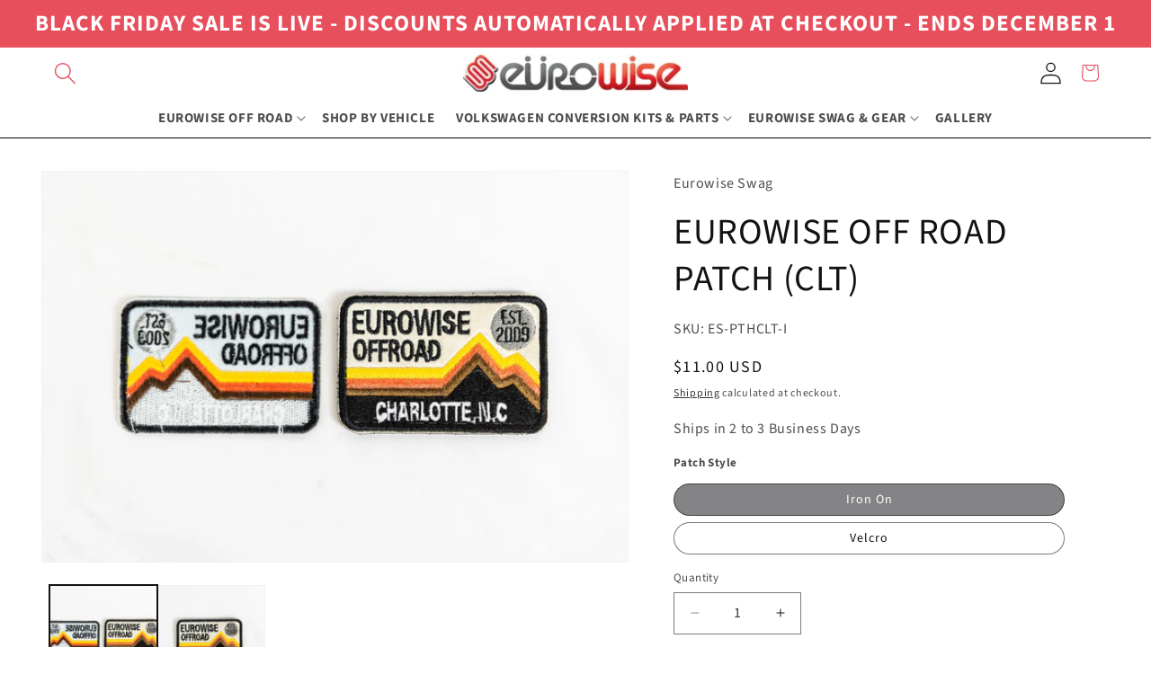

--- FILE ---
content_type: text/css
request_url: https://shop.eurowise.com/cdn/shop/t/36/assets/custom.css?v=37595196107371938351757673581
body_size: 688
content:
.product__description h3{font-size:22px}.product__description .Heading{background:#848486;padding:5px 10px;color:#fff;font-size:18px;font-weight:700;margin-top:40px}.announcement-bar__message.h5{font-size:25px;font-weight:700}.announcement-bar.color-background-2{background-color:#fff}.announcement-bar.color-accent-2{background-color:#ec1b22}.manual_heading{display:block;font-size:18px;font-weight:700;text-transform:uppercase;padding:0;margin:0}.Instruction_manual button{color:#fff;background-color:#e74f5d;width:10%!important;font-size:1.5rem;padding:10px 0;font-family:Source Sans Pro,sans-serif;border-color:#e74f5d}.sub-cat li a{display:block;position:relative}.sub-cat li a img+span{position:absolute;top:10px;right:10px;margin:0;display:inline-block;padding:0 10px;background:#7f7f7f;color:#fff}.sub-cat li a:hover img+span{background:#fff;color:#000}.sub-cat img{display:block;width:100%;object-fit:cover;border:1px solid}.sub-cat span{margin:10px 0 0;display:block;border:1px solid;text-align:center;font-weight:700;padding:0 5px}.sub-cat li a:hover img+span{color:#e74f5d;border-color:color: #e74f5d}.sub-cat li:hover span{background:#e74f5d;color:#fff;transition:.2s all ease}.header__submenu .icon-caret{right:1rem}.header__submenu li{position:relative}.header__submenu .header__submenu{background-color:#fff;position:absolute;left:198px;width:273px;top:0}details[open]>.header__menu-item .icon-caret{transform:rotate(270deg);right:1rem}.accordion{display:none}.collapsible-content__wrapper .accordion{display:block}.header{padding-top:0;padding-bottom:1rem}.header-wrapper{border-bottom:1px solid #000}.header__icon .icon{height:25px;width:25px}#icon-search path{fill:#e74f5d}.header__icon .icon-search{color:#e74f5d}.header__icon,.header__icon--cart .icon{height:4.4rem!important;width:4.4rem!important}.header__icon,.header__icon--cart .icon path{fill:#e74f5d}.header__inline-menu .list-menu li .link{font-size:15px;font-family:inherit;font-weight:600;text-transform:uppercase}@media only screen and (min-width: 990px) and (max-width: 1061px){.header__inline-menu .list-menu li .link{font-size:10px!important}}summary.list-menu__item{padding-right:2rem!important}.header__menu-item .icon-caret{right:.6rem}.header__menu-item:hover span{text-decoration:none;transition:.2s all ease;color:#e74f5d}.header__active-menu-item{color:#e74f5d;text-decoration:none;transition:.2s all ease}details[open]>.header__menu-item{text-decoration:none}.header__submenu .header__menu-item{font-size:14px!important;font-weight:400!important}.header__submenu .header__menu-item:hover{color:#e74f5d}.card-wrapper{border:1px solid #ccc;border-radius:10px;overflow:hidden;flex-grow:inherit}.card--standard>.card__content{text-align:center}.card-information{text-align:center!important;padding:20px 10px 10px!important}.card__heading{margin-top:0;font-size:16px;padding:0 10px;font-weight:500;transition:.3s all ease}.underline-links-hover:hover a{text-decoration:none!important;text-underline-offset:.3rem;color:#e74f5d;transition:.3s all ease-in}.card-information .price{font-weight:600}.card-wrapper .media.media--hover-effect>img{height:100%;width:100%;object-fit:cover}.product-card-wrapper .card .card__inner{height:200px}footer .list-social{justify-content:start;margin-top:20px!important;padding:0!important;width:100%}footer .footer-block--newsletter{flex-wrap:wrap!important}@media only screen and (min-width: 750px) and (max-width: 970px){.footer__blocks-wrapper .footer-block:nth-child(1),.footer__blocks-wrapper .footer-block:nth-child(2),.footer__blocks-wrapper .footer-block:nth-child(3){width:30%}.footer-block.text{max-width:unset!important}}@media only screen and (min-width: 750px){.footer__blocks-wrapper .grid__item{width:fit-content}.footer-block.text{max-width:200px}}.footer__content-top{padding-bottom:2rem}.footer-block--newsletter{margin:0!important}.footer-block__details-content .list-menu__item--link,.copyright__content a{transition:.3s all ease}.footer-block__details-content .list-menu__item--link:hover,.copyright__content a:hover{color:#e74f5d!important;text-decoration:none!important;transition:.3s all ease}.footer__content-bottom{padding-top:0!important}.footer__copyright{margin-top:0!important}.footer__column .caption{font-size:16px!important}.footer__blocks-wrapper .grid__item{border:none}.cart-item__name{font-size:16px}.cart-item__name:hover{text-decoration:none!important;color:#e74f5d!important;font-size:16px}.product-option{font-weight:600}.header__inline-menu .list-menu li[class^=black-friday-sale]{background-color:#e74f5d}.header__inline-menu .list-menu li[class^=black-friday-sale] a,.header__inline-menu .list-menu li[class^=black-friday-sale] a span{color:#fff}.header__inline-menu .list-menu li[class^=black-friday-sale] a:hover span{color:#e74f5d}.header__inline-menu .list-menu li[class^=black-friday-sale]:hover{background-color:transparent}#menu-drawer .menu-drawer__navigation li[class^=black-friday-sale] a,.header__inline-menu .list-menu li[class^=black-friday-sale]:hover a{color:#e74f5d}@media only screen and (max-width: 849px){.sub-cat li{flex:0 0 49%!important;max-width:50%!important;text-align:left}.announcement-bar__message.h5{font-size:15px}}@media only screen and (max-width: 750px){.announcement-bar__message.h5{font-size:12px}}@media only screen and (max-width: 480px){.sub-cat li{flex:0 0 49%!important;max-width:100%!important}.announcement-bar__message.h5{font-size:10px}}.main-page-template ul li p,.shopify-policy__body ul li p{display:inline;margin:0}.shopify-policy__title{text-align:left}.shopify-policy__container{max-width:120rem}.product-form__input:not(.product-form__quantity){display:flex;flex-wrap:wrap}.product-form__input--pill input[type=radio]:checked+label{background-color:#848486!important}.product-form__input--pill legend{font-weight:600}.related-products__heading{background:#848486;padding:5px 10px;color:#fff;font-size:18px;font-weight:700;line-height:32px}
/*# sourceMappingURL=/cdn/shop/t/36/assets/custom.css.map?v=37595196107371938351757673581 */


--- FILE ---
content_type: application/x-javascript; charset=utf-8
request_url: https://bundler.nice-team.net/app/shop/status/eurowiseoffroad.myshopify.com.js?1764675478
body_size: -354
content:
var bundler_settings_updated='1681226855';

--- FILE ---
content_type: application/x-javascript
request_url: https://cdn.roseperl.com/storelocator-prod/setting/eurowiseoffroad-1763675163.js?shop=eurowiseoffroad.myshopify.com
body_size: 22222
content:
SCASLSetting={"apikey":"AIzaSyANHvKBFCXs38p8u7vvdUcj1xUzgcrKyHY","radius":["25","100","250"],"df_radius":20,"df_measurement":"m","selected_tags":[],"selected_wfields":["title","description","phone","email","fax","web","tags","schedule","store_image","address","address2","country","state","city","zipcode","operating_hours","distance","direction"],"wstyle":"#scasl-window-container #scasl-title{display:block !important}\n#scasl-window-container #scasl-description{display:block !important}\n#scasl-window-container #scasl-phone{display:block !important}\n#scasl-window-container #scasl-email{display:block !important}\n#scasl-window-container #scasl-fax{display:block !important}\n#scasl-window-container #scasl-web{display:block !important}\n#scasl-window-container #scasl-tags{display:block !important}\n#scasl-window-container #scasl-schedule{display:block !important}\n#scasl-window-container #scasl-store_image{display:block !important}\n#scasl-window-container #scasl-address{display:block !important}\n#scasl-window-container #scasl-address2{display:block !important}\n#scasl-window-container #scasl-country{display:inline-block !important}\n#scasl-window-container #scasl-state{display:inline-block !important}\n#scasl-window-container #scasl-city{display:inline-block !important}\n#scasl-window-container #scasl-zipcode{display:inline-block !important}\n#scasl-window-container .scasl-operating-hour{display:block !important}\n#scasl-window-container #scasl-distance{display:block !important}\n#scasl-window-container #scasl-direction{display:block !important}\n","selected_lfields":["title","store_image","address","country","state","city","zipcode","operating_hours","distance","direction"],"lstyle":"#scasl-list-container #scasl-title{display:block !important}\n#scasl-list-container #scasl-store_image{display:block !important}\n#scasl-list-container #scasl-address{display:block !important}\n#scasl-list-container #scasl-country{display:inline-block !important}\n#scasl-list-container #scasl-state{display:inline-block !important}\n#scasl-list-container #scasl-city{display:inline-block !important}\n#scasl-list-container #scasl-zipcode{display:inline-block !important}\n#scasl-list-container .scasl-operating-hour{display:block !important}\n#scasl-list-container #scasl-distance{display:block !important}\n#scasl-list-container #scasl-direction{display:block !important}\n","zoom":12,"extrafield":"extrafield","status":1,"autogeocode":0,"alltags":0,"search_bg_color":"#ffffff","search_border_color":"#cccccc","search_border_size":1,"loc_btn_color":"#6c78eb","search_btn_color":"#6c78eb","map_border_color":"#cccccc","map_border_size":0,"map_bg_color":"#ffffff","info_border_color":"#cccccc","info_border_size":0,"info_bg_color":"#ffffff","info_shop_name_color":"#000000","info_shop_info_color":"#555555","info_shop_info_font":"","info_shop_name_font":"","search_font":"","page_title":"Eurowise Dealer and Installation Centers","curr_loc_text":"Current Location","radius_text":"Search Radius","msr_text":"Search Radius Measurement","find_loc_btn_text":"Find My Location","search_btn_text":"Search","filter_tags_text":"Filter Tags","enter_a_location_text":"Enter a location","add_error_alert":"Unable to find address","distance_error_alert":"Unfortunately, our closest location is more than","no_result_title":"No results","no_result_tags":"No locations were found with the given tags. Please modify your selections or input.","max_results":50,"scasl_phone_label":"","scasl_fax_label":"","scasl_email_label":"","scasl_schedule_label":"","map_style_name":"default","map_style_data":"","no_result_go_to_home_page":"Go to home page","default_view":1,"default_latitude":"35.1738993","default_longitude":"-80.8825938","filter_tags_by":"or","default_view_zoom":0,"restric_country":[],"restric_country_text":"","miles_text":"miles","kilometers_text":"kilometers","cluster":1,"max_result_in_first_loading":5000,"no_limit_text":"No Limit","query_url":1,"clusters_style":"default","clustering_custom":"{\"cluster_color_level_1\":\"#ffffff\",\"cluster_image_level_1\":\"https:\\\/\\\/developers.google.com\\\/maps\\\/documentation\\\/javascript\\\/examples\\\/markerclusterer\\\/m1.png\",\"cluster_color_level_2\":\"#ffffff\",\"cluster_image_level_2\":\"https:\\\/\\\/developers.google.com\\\/maps\\\/documentation\\\/javascript\\\/examples\\\/markerclusterer\\\/m1.png\",\"cluster_color_level_3\":\"#ffffff\",\"cluster_image_level_3\":\"https:\\\/\\\/developers.google.com\\\/maps\\\/documentation\\\/javascript\\\/examples\\\/markerclusterer\\\/m1.png\",\"cluster_color_level_4\":\"#ffffff\",\"cluster_image_level_4\":\"https:\\\/\\\/developers.google.com\\\/maps\\\/documentation\\\/javascript\\\/examples\\\/markerclusterer\\\/m1.png\",\"cluster_color_level_5\":\"#ffffff\",\"cluster_image_level_5\":\"https:\\\/\\\/developers.google.com\\\/maps\\\/documentation\\\/javascript\\\/examples\\\/markerclusterer\\\/m1.png\"}","no_result_url":"","autocomplete_option":"address","store_sort":"by_priority","view_map_btn_text":"View Map","created_at":"2022-09-23T15:06:19.000000Z","unlimited_search_radius":1,"dynamic_view":0,"dynamic_view_realtime":0,"pegman":1,"map_satellite_option":1,"zoom_control":1,"restricted_map_view":0,"display_operating_hours":0,"operating_hours":"","date_overrides":"","location_is_disabled_alert":"Location Services Disabled","location_is_disabled_text":"Please turn on device location to use Find My Location","kilometer_unit_text":"Kilometer","meter_unit_text":"Mile","more_text":"More","less_text":"Less","list_text":"List","map_text":"Map","direction_text":"Directions","image_position":"beside","image_size":"medium","open_text":"Open","opens_text":"Opens","open_now_text":"Open now","closed_text":"Closed","closes_text":"Closes","closes_soon_text":"Closes soon","monday_text":"Monday","tuesday_text":"Tuesday","wednesday_text":"Wednesday","thursday_text":"Thursday","friday_text":"Friday","saturday_text":"Saturday","sunday_text":"Sunday","hours_might_differ":"Hours might differ","monday_acronym_text":"Mon","tuesday_acronym_text":"Tue","wednesday_acronym_text":"Wed","thursday_acronym_text":"Thu","friday_acronym_text":"Fri","saturday_acronym_text":"Sat","sunday_acronym_text":"Sun","address_icon":"{\"status\":\"1\",\"image\":\"<path fill-rule=\\\"evenodd\\\" d=\\\"M18 8c0-4.42-3.58-8-8-8s-8 3.58-8 8c0 .15 0 .29.01.44.13 3.55 1.99 7.62 7.13 11.29.51.36 1.21.36 1.72 0 5.14-3.67 7-7.74 7.13-11.29.01-.15.01-.29.01-.44zm-5.879 2.121a2.996 2.996 0 0 0 0-4.242 2.996 2.996 0 0 0-4.242 0 2.996 2.996 0 0 0 0 4.242 2.996 2.996 0 0 0 4.242 0z\\\"><\/path>\",\"align\":\"left\"}","phone_icon":"{\"status\":\"1\",\"image\":\"<path d=\\\"m7.876 6.976-.534-2.67a1.5 1.5 0 0 0-1.471-1.206h-3.233c-.86 0-1.576.727-1.537 1.586.461 10.161 5.499 14.025 14.415 14.413.859.037 1.584-.676 1.584-1.535v-3.235a1.5 1.5 0 0 0-1.206-1.471l-2.67-.534a1.5 1.5 0 0 0-1.636.8l-.488.975c-2 0-5-3-5-5l.975-.488c.606-.302.934-.972.801-1.635z\\\"><\/path>\",\"align\":\"left\"}","email_icon":"{\"status\":\"1\",\"image\":\"<path d=\\\"M0 5.324v10.176a1.5 1.5 0 0 0 1.5 1.5h17a1.5 1.5 0 0 0 1.5-1.5v-10.176l-9.496 5.54a1 1 0 0 1-1.008 0l-9.496-5.54z\\\"><\/path><path d=\\\"M19.443 3.334a1.494 1.494 0 0 0-.943-.334h-17a1.49 1.49 0 0 0-.943.334l9.443 5.508 9.443-5.508z\\\"><\/path>\",\"align\":\"left\"}","fax_icon":"{\"status\":\"0\",\"image\":\"<path fill-rule=\\\"evenodd\\\" d=\\\"M4 2.5a1.5 1.5 0 0 1 1.5-1.5h9a1.5 1.5 0 0 1 1.5 1.5v2.5h1.5a1.5 1.5 0 0 1 1.5 1.5v6a1.5 1.5 0 0 1-1.5 1.5h-1.5v4a1 1 0 0 1-1 1h-10a1 1 0 0 1-1-1v-4h-1.5a1.5 1.5 0 0 1-1.5-1.5v-6a1.5 1.5 0 0 1 1.5-1.5h1.5v-2.5Zm10 14.5v-5h-8v5h8Zm3-8a1 1 0 1 1-2 0 1 1 0 0 1 2 0Zm-3-6h-8v2h8v-2Z\\\"><\/path>\",\"align\":\"left\"}","web_url_icon":"{\"status\":\"0\",\"image\":\"<path d=\\\"M13.903 8c.06.629.097 1.292.097 2a1 1 0 0 1-2 0c0-.713-.039-1.378-.105-2h-3.803c-.139 1.33-.14 2.67-.004 4h1.912a1 1 0 0 1 0 2h-1.584c.469 2.08 1.202 3.41 1.585 4 0 0 .789.013.926.002a1.008 1.008 0 0 1 1.07.925 1 1 0 0 1-.924 1.07c-.094.007-1.073.003-1.073.003-5.514 0-10-4.486-10-10 0-5.515 4.486-10 10-10s10 4.485 10 10c0 .379-.036.749-.079 1.116a1.001 1.001 0 0 1-1.987-.233c.035-.291.066-.583.066-.883 0-.692-.098-1.36-.263-2h-3.834zm-3.915-5.964c-.386.606-1.1 1.931-1.564 3.964h3.137c-.466-2.033-1.185-3.358-1.573-3.964zm-7.725 9.964h3.819a21.604 21.604 0 0 1-.095-1.996c0-.67.033-1.338.096-2.004h-3.82a7.946 7.946 0 0 0-.263 2 7.96 7.96 0 0 0 .263 2zm.819 2a8.031 8.031 0 0 0 4.437 3.601 16.293 16.293 0 0 1-1.148-3.601h-3.289zm3.291-8a16.235 16.235 0 0 1 1.15-3.603 8.03 8.03 0 0 0-4.441 3.603h3.291zm7.239 0h3.305a8.029 8.029 0 0 0-4.465-3.612 16.128 16.128 0 0 1 1.16 3.612z\\\"><\/path><path d=\\\"m15.223 18.945-2.55-5.61a.5.5 0 0 1 .662-.662l5.61 2.55a.5.5 0 0 1 .017.903l-1.742.87a.5.5 0 0 0-.223.224l-.871 1.742a.5.5 0 0 1-.903-.017z\\\"><\/path>\",\"align\":\"left\"}","oh_icon":"{\"status\":\"0\",\"image\":\"<path d=\\\"M10 20c-5.514 0-10-4.486-10-10s4.486-10 10-10 10 4.486 10 10-4.486 10-10 10zm1-15a1 1 0 1 0-2 0v5a1 1 0 0 0 .293.707l3 3a1 1 0 0 0 1.414-1.414l-2.707-2.707v-4.586z\\\"><\/path>\",\"align\":\"left\"}","icon_color":"#000000","def_apk":"AIzaSyCIc9H3z2GFNnygX9XBLq08MYJsZ1ljp8A","locationsRaw":"[{\"lat\":\"39.8142617\",\"lng\":\"-104.9785819\",\"id\":12719743,\"name\":\"Bluewater Performance\",\"phone\":\"(303) 800-7193\",\"address\":\"6425 Washington St #18\",\"country\":\"USA\",\"state\":\"CO\",\"city\":\"Denver\",\"postal\":\"80229\",\"priority\":1,\"apply_to_type\":1},{\"lat\":\"47.6655855\",\"lng\":\"-117.3657088\",\"id\":13055511,\"name\":\"Hazzard Fab Worx\",\"phone\":\"(509) 995-1176\",\"web\":\"https:\\\/\\\/hazzardfabworx.com\\\/\",\"address\":\"3023 E Trent Ave\",\"country\":\"USA\",\"state\":\"WA\",\"city\":\"Spokane\",\"postal\":\"99202\",\"priority\":2,\"apply_to_type\":1},{\"lat\":\"35.6006562\",\"lng\":\"-97.5007057\",\"id\":11750798,\"name\":\"Porsche OKC\",\"description\":\"12910 Broadway Ext, Oklahoma City, OK 73114\",\"phone\":\"(405) 748-8080\",\"web\":\"https:\\\/\\\/www.porscheoklahomacity.com\",\"webdisplay\":\"PorscheOklahomaCity.com\",\"address\":\"12910 Broadway Ext\",\"country\":\"USA\",\"state\":\"OK\",\"city\":\"Oklahoma City\",\"postal\":\"73114\",\"priority\":3,\"apply_to_type\":1},{\"lat\":\"24.4654555\",\"lng\":\"54.3761406\",\"id\":11750800,\"name\":\"Porsche Abu Dhabi\",\"description\":\"Rawdhat, Airport Road, Building No. C41 Abu Dhabi, United Arab Emirates\",\"phone\":\"971-2-305-0000\",\"web\":\"https:\\\/\\\/www.porsche.com\\\/middle-east\\\/_abudhabi_\\\/aboutporsche\\\/importers\\\/\",\"webdisplay\":\"Porsche.com - Middle East\",\"address\":\"Rawdhat, Airport Road, Building No. C41\",\"country\":\"United Arab Emirates\",\"state\":\"Abu Zaby (Abu Dhabi)\",\"priority\":4,\"apply_to_type\":1},{\"lat\":\"33.6243601\",\"lng\":\"-117.7189645\",\"id\":11750806,\"name\":\"Pacific German\",\"phone\":\"(949) 215-7717\",\"email\":\"tyler@pacificgerman.com\",\"web\":\"https:\\\/\\\/pacificgerman.com\",\"address\":\"23501 Commerce Center Dr\",\"address2\":\"Suite B\",\"country\":\"USA\",\"state\":\"CA\",\"city\":\"Laguna Hills\",\"postal\":\"92653\",\"priority\":5,\"apply_to_type\":1},{\"lat\":\"30.3221175\",\"lng\":\"-81.537412\",\"id\":11750802,\"name\":\"Porsche Jacksonville\",\"description\":\"11211 Atlantic Blvd, Jacksonville, FL 32225\",\"phone\":\"(904) 725-9155\",\"web\":\"https:\\\/\\\/www.porschejacksonville.com\",\"webdisplay\":\"PorscheJacksonVille.com\",\"address\":\"11211 Atlantic Blvd\",\"country\":\"USA\",\"state\":\"FL\",\"city\":\"Jacksonville\",\"postal\":\"32225\",\"priority\":6,\"apply_to_type\":1},{\"lat\":\"38.8219497\",\"lng\":\"-104.8376461\",\"id\":11750801,\"name\":\"Porsche Colorado Springs\",\"description\":\"917 Motor City Dr, Colorado Springs, CO 80905\",\"phone\":\"(833) 212-9660\",\"web\":\"https:\\\/\\\/www.porschecoloradosprings.com\",\"webdisplay\":\"PorscheColoradoSprings.com\",\"address\":\"917 Motor City Dr\",\"country\":\"USA\",\"state\":\"CO\",\"city\":\"Colorado Springs\",\"postal\":\"80905\",\"priority\":7,\"apply_to_type\":1},{\"lat\":\"40.5756914\",\"lng\":\"-75.0993939\",\"id\":13055501,\"name\":\"Flatout Industries\",\"phone\":\"(908) 352-8688\",\"email\":\"service@flatoutindustries.com\",\"web\":\"https:\\\/\\\/flatoutindustries.com\\\/\",\"address\":\"163 Water St\",\"country\":\"USA\",\"state\":\"NJ\",\"city\":\"Milford\",\"postal\":\"08848\",\"priority\":8,\"apply_to_type\":1},{\"lat\":\"40.7004147\",\"lng\":\"-111.8894275\",\"id\":11750054,\"name\":\"Salty Gears Off Road\",\"phone\":\"(801) 953-1842\",\"email\":\"tony@saltygearsoffroad.com\",\"web\":\"http:\\\/\\\/www.saltygearsoffroad.com\",\"webdisplay\":\"SaltyGearsOffroad.com\",\"address\":\"62 E Granite Ave\",\"country\":\"USA\",\"state\":\"UT\",\"city\":\"South Salt Lake\",\"postal\":\"84115\",\"priority\":9,\"apply_to_type\":1},{\"lat\":\"34.41758069999999\",\"lng\":\"-118.547989\",\"id\":11750803,\"name\":\"Porsche Santa Clarita\",\"description\":\"23645 Creekside Rd, Santa Clarita, CA 91355\",\"phone\":\"(866) 933-5588\",\"web\":\"https:\\\/\\\/www.porschesantaclarita.com\",\"webdisplay\":\"PorscheSantaClarita.com\",\"address\":\"23645 Creekside Rd\",\"country\":\"USA\",\"state\":\"CA\",\"city\":\"Santa Clarita\",\"postal\":\"91355\",\"priority\":10,\"apply_to_type\":1},{\"lat\":\"26.1389514\",\"lng\":\"-81.767615\",\"id\":11750799,\"name\":\"Porsche Naples\",\"description\":\"3147 Davis Blvd, Naples, FL 34104\",\"phone\":\"(239) 227-2800\",\"web\":\"https:\\\/\\\/www.porschenaples.com\",\"webdisplay\":\"PorscheNaples.com\",\"address\":\"3147 Davis Blvd\",\"country\":\"USA\",\"state\":\"FL\",\"city\":\"Naples\",\"postal\":\"34104\",\"priority\":11,\"apply_to_type\":1},{\"lat\":\"33.3721367\",\"lng\":\"-111.8216921\",\"id\":12658599,\"name\":\"Murtha Motorsports\",\"web\":\"http:\\\/\\\/www.murthamotorsports.com\",\"webdisplay\":\"http:\\\/\\\/www.murthamotorsports.com\",\"address\":\"1440 W Houston Ave\",\"address2\":\"Suite 2\",\"country\":\"USA\",\"state\":\"AZ\",\"city\":\"Chandler\",\"postal\":\"85233\",\"priority\":12,\"apply_to_type\":1},{\"lat\":\"45.3709626\",\"lng\":\"-122.8215957\",\"id\":11750804,\"name\":\"Rothsport Racing\",\"description\":\"14015 SW Galbreath Dr, Sherwood, OR 97140\",\"phone\":\"(503) 822-5061\",\"email\":\"info@rothsport.com\",\"web\":\"https:\\\/\\\/www.rothsport.com\",\"webdisplay\":\"RothSport.com\",\"address\":\"14015 SW Galbreath Dr\",\"country\":\"USA\",\"state\":\"OR\",\"city\":\"Sherwood\",\"postal\":\"97140\",\"priority\":13,\"apply_to_type\":1},{\"lat\":\"38.6098163\",\"lng\":\"-90.333147\",\"id\":11750797,\"name\":\"Porsche St. Louis\",\"description\":\"2970 S Hanley Rd, St. Louis, MO 63143\",\"phone\":\"(888) 377-4319\",\"web\":\"https:\\\/\\\/www.porschestlouis.com\",\"webdisplay\":\"PorscheStLouis.com\",\"address\":\"2970 S Hanley Rd, St. Louis\",\"country\":\"USA\",\"state\":\"MO\",\"city\":\"Maplewood\",\"postal\":\"63143\",\"priority\":14,\"apply_to_type\":1},{\"lat\":\"43.0156262\",\"lng\":\"-89.3924109\",\"id\":12246091,\"name\":\"Kelly Moss Road and Race\",\"phone\":\"(608) 443-4404\",\"email\":\"INFO@KELLYMOSS.COM\",\"web\":\"https:\\\/\\\/www.kellymoss.com\\\/\",\"webdisplay\":\"www.kellymoss.com\\\/\",\"address\":\"5105 W Clayton Road\",\"country\":\"USA\",\"state\":\"WI\",\"city\":\"Madison\",\"postal\":\"53711\",\"priority\":15,\"apply_to_type\":1},{\"lat\":\"4.9600464\",\"lng\":\"114.9448658\",\"id\":11750805,\"name\":\"8ight Autotmotive\",\"description\":\"Simpang 200, BB1714, Brunei\",\"phone\":\"673 881 9933\",\"email\":\"8ightauto@gmail.com\",\"address\":\"Simpang 200, BB1714, Brunei\",\"country\":\"Brunei\",\"state\":\"Brunei and Muara\",\"city\":\"Lambak\",\"postal\":\"BB1714\",\"priority\":16,\"apply_to_type\":1},{\"lat\":\"27.9506736\",\"lng\":\"-82.3443277\",\"id\":11750809,\"name\":\"Uro Tuning\",\"description\":\"9836 Currie Davis Dr, Tampa, FL 33619\",\"phone\":\"813) 444-7021\",\"email\":\"support@urotuning.com\",\"web\":\"https:\\\/\\\/www.urotuning.com\",\"webdisplay\":\"UroTuning.com\",\"address\":\"9836 Currie Davis Dr\",\"country\":\"USA\",\"state\":\"FL\",\"city\":\"Tampa\",\"postal\":\"33619\",\"priority\":17,\"apply_to_type\":1},{\"lat\":\"49.1716167\",\"lng\":\"-123.067952\",\"id\":11750810,\"name\":\"RPI Equipped Offroad\",\"description\":\"326-5930 No. 6 Road, Richmond, BC, V6V 1Z1\",\"phone\":\"604-284-3313\",\"email\":\"sales@rpiequipped.com\",\"web\":\"https:\\\/\\\/rpiequipped.com\",\"webdisplay\":\"RPiEquipped.com\",\"address\":\"326-5930 No. 6 Road\",\"country\":\"Canada\",\"state\":\"BC\",\"city\":\"Richmond\",\"postal\":\"V6V 1Z1\",\"priority\":18,\"apply_to_type\":1},{\"lat\":\"35.7887792\",\"lng\":\"-78.7493477\",\"id\":11750813,\"name\":\"Black Forest Technik\",\"description\":\"200 Travis Park Dr, Cary, NC 27511\",\"phone\":\"919) 635-6355\",\"email\":\"service@blackforesttechnik.com\",\"web\":\"https:\\\/\\\/blackforesttechnik.com\",\"webdisplay\":\"BlackForestTechnik.com\",\"address\":\"200 Travis Park Dr\",\"country\":\"USA\",\"state\":\"NC\",\"city\":\"Cary\",\"postal\":\"27511\",\"priority\":19,\"apply_to_type\":1},{\"lat\":\"36.2739999\",\"lng\":\"-115.0200005\",\"id\":11750814,\"name\":\"Bill Rader Motorsports\",\"description\":\"6963 Speedway Blvd Unit 108, Las Vegas, NV 89115\",\"phone\":\"(702) 767-9773\",\"email\":\"BillRaderMotorsports@gmail.com\",\"web\":\"https:\\\/\\\/billradermotorsports.com\",\"webdisplay\":\"BillRaderMotorSports.com\",\"address\":\"6963 Speedway Blvd Unit 108\",\"country\":\"USA\",\"state\":\"NV\",\"city\":\"Las Vegas\",\"postal\":\"89115\",\"priority\":20,\"apply_to_type\":1},{\"lat\":\"33.7745939\",\"lng\":\"-84.37074489999999\",\"id\":11750815,\"name\":\"Autohaus Social\",\"description\":\"733 Monroe Dr NE Suite 911, Atlanta, GA 30308\",\"phone\":\"(404) 304-4382\",\"email\":\"service@autohaussocial.com\",\"web\":\"https:\\\/\\\/autohaussocial.com\",\"webdisplay\":\"AutoHausSocial.com\",\"address\":\"733 Monroe Dr NE Suite 911\",\"country\":\"USA\",\"state\":\"GA\",\"city\":\"Atlanta\",\"postal\":\"30308\",\"priority\":21,\"apply_to_type\":1},{\"lat\":\"43.1771486\",\"lng\":\"-79.2636129\",\"id\":11750816,\"name\":\"Klammermotorwerks\",\"description\":\"45 Scott St W, St. Catharines, ON L2R 1E1, Canada\",\"phone\":\"289-407-6087\",\"email\":\"mike@klammermotorwerks.ca\",\"web\":\"https:\\\/\\\/klammermotorwerks.ca\",\"webdisplay\":\"KlammerMotorWerks.ca\",\"address\":\"45 Scott St W, St.\",\"country\":\"Canada\",\"state\":\"ON\",\"city\":\"Catharines\",\"postal\":\"L2R 1E1\",\"priority\":22,\"apply_to_type\":1},{\"lat\":\"40.7650522\",\"lng\":\"-73.9371302\",\"id\":11750820,\"name\":\"Custom Shop NYC\",\"description\":\"33-67 11th St, Queens, NY 11106\",\"phone\":\"(718) 274-2456\",\"address\":\"33-67 11th St\",\"country\":\"USA\",\"state\":\"NY\",\"city\":\"Queens\",\"postal\":\"11106\",\"priority\":23,\"apply_to_type\":1},{\"lat\":\"51.03119909999999\",\"lng\":\"-114.024779\",\"id\":11810656,\"name\":\"The Gear Shop\",\"web\":\"https:\\\/\\\/thegearshop.ca\\\/contact\\\/\",\"webdisplay\":\"https:\\\/\\\/thegearshop.ca\\\/contact\\\/\",\"address\":\"BAY 1 2501 ALYTH ROAD SE\",\"country\":\"Canada\",\"state\":\"AB\",\"priority\":24,\"apply_to_type\":1},{\"lat\":\"37.09024\",\"lng\":\"-95.712891\",\"id\":11750821,\"name\":\"Resolute Motorsport\",\"phone\":\"415.737.6588\",\"email\":\"sales@resolutemotorsports.com\",\"web\":\"https:\\\/\\\/www.resolutemotorsports.com\",\"webdisplay\":\"ResoluteMotorSports.com\",\"address\":\"...\",\"country\":\"USA\",\"priority\":34,\"apply_to_type\":1},{\"lat\":\"35.0567122\",\"lng\":\"-81.9935089\",\"id\":11750822,\"name\":\"Autowerks SC\",\"description\":\"4250 SC-9, Boiling Springs, SC 29316\",\"phone\":\"(864) 310-4995\",\"email\":\"autowerkssc@yahoo.com\",\"web\":\"https:\\\/\\\/autowerkssc.com\",\"webdisplay\":\"AutoWerksSC.com\",\"address\":\"4250 SC-9\",\"country\":\"USA\",\"state\":\"SC\",\"city\":\"Boiling Springs\",\"postal\":\"29316\",\"priority\":35,\"apply_to_type\":1},{\"lat\":\"33.3653486\",\"lng\":\"-111.8209468\",\"id\":11750823,\"name\":\"Vivid Racing\",\"description\":\"1429 W Scott Ave, Gilbert, AZ 85233\",\"phone\":\"480-966-3040\",\"email\":\"greg@vividracing.com\",\"web\":\"https:\\\/\\\/www.vividracing.com\",\"webdisplay\":\"VividRacing.com\",\"address\":\"1429 W Scott Ave\",\"country\":\"USA\",\"state\":\"AZ\",\"city\":\"Gilbert\",\"postal\":\"85233\",\"priority\":36,\"apply_to_type\":1},{\"lat\":\"33.7472036\",\"lng\":\"-84.4051604\",\"id\":11750824,\"name\":\"Solo Motorsports\",\"description\":\"252 Northside Dr SW, Atlanta, GA 30313\",\"phone\":\"(404) 948-4245\",\"web\":\"https:\\\/\\\/solomotorsports.net\",\"webdisplay\":\"SoloMotorSports.net\",\"address\":\"252 Northside Dr SW\",\"country\":\"USA\",\"state\":\"GA\",\"city\":\"Atlanta\",\"postal\":\"30313\",\"priority\":37,\"apply_to_type\":1},{\"lat\":\"32.9190461\",\"lng\":\"-80.0686405\",\"id\":11750825,\"name\":\"Platinum Automotive\",\"description\":\"7229 Cross County Rd, North Charleston, SC 29418\",\"phone\":\"(843) 852-5244\",\"email\":\"Platinumbodyandtow@gmail.com\",\"web\":\"https:\\\/\\\/platinumbodyandtow.com\",\"webdisplay\":\"PlatinumBodyandTow.com\",\"address\":\"7229 Cross County Rd\",\"country\":\"USA\",\"state\":\"SC\",\"city\":\"North Charleston\",\"postal\":\"29418\",\"priority\":38,\"apply_to_type\":1},{\"lat\":\"46.794438\",\"lng\":\"-71.27321239999999\",\"id\":11750826,\"name\":\"Unix Performance\",\"description\":\"635 Rue Graham Bell, Québec, QC G1N 4B9, Canada\",\"phone\":\"418-687-2600\",\"email\":\"unixperformance@hotmail.com\",\"web\":\"https:\\\/\\\/www.unix-performance.com\",\"webdisplay\":\"Unix-Performance.com\",\"address\":\"635 Rue Graham Bell\",\"country\":\"Canada\",\"state\":\"QC\",\"city\":\"Quebec\",\"postal\":\"G1N 4B9\",\"priority\":39,\"apply_to_type\":1},{\"lat\":\"37.09024\",\"lng\":\"-95.712891\",\"id\":11750827,\"name\":\"Tech 53\",\"phone\":\"438-403-8324\",\"email\":\"info@tech-53.com\",\"web\":\"https:\\\/\\\/tech-53.com\",\"webdisplay\":\"Tech-53.com\",\"address\":\"...\",\"country\":\"USA\",\"priority\":40,\"apply_to_type\":1},{\"lat\":\"37.8312332\",\"lng\":\"-121.2865754\",\"id\":11750828,\"name\":\"JH MotorSports\",\"description\":\"14150 S Harlan Rd, Lathrop, CA 95330\",\"phone\":\"(209) 968-0077\",\"email\":\"sales@jhmotorsports.com\",\"web\":\"https:\\\/\\\/jhmotorsports.com\",\"webdisplay\":\"JHMotorSports.com\",\"address\":\"14150 S Harlan Rd\",\"country\":\"USA\",\"state\":\"CA\",\"city\":\"Lathrop\",\"postal\":\"95330\",\"priority\":41,\"apply_to_type\":1},{\"lat\":\"-25.74421\",\"lng\":\"28.17838\",\"id\":11750829,\"name\":\"Vag cafe\",\"description\":\"Shop 9, Jetset Park, 67 Kgosi Mampuru St, Pretoria Central, Pretoria, 0002, South Africa\",\"phone\":\"27 12 326 2173\",\"email\":\"info@vagcafe.com\",\"web\":\"https:\\\/\\\/www.vagcafe.com\",\"webdisplay\":\"VagCafe.com\",\"address\":\"Shop 9, Jetset Park\",\"address2\":\"67 Kgosi Mampuru St\",\"country\":\"South Africa\",\"state\":\"Gauteng\",\"city\":\"Pretoria Central\",\"postal\":\"0002\",\"priority\":42,\"apply_to_type\":1},{\"lat\":\"13.8214953\",\"lng\":\"100.6807639\",\"id\":11750830,\"name\":\"RWB Thailand\",\"description\":\"10 ซอย รามอินทรา 101 Khwaeng Khan Na Yao, Khet Khan Na Yao, Krung Thep Maha Nakhon 10230, Thailand\",\"phone\":\"66 2 918 0007\",\"email\":\"rwbthailand@gmail.com\",\"web\":\"http:\\\/\\\/www.rwbthailand.com\",\"webdisplay\":\"RWBThailand.com\",\"address\":\"10 ซอย รามอินทรา 101 Khwaeng\",\"country\":\"Thailand\",\"city\":\"Bangkok\",\"postal\":\"10230\",\"priority\":43,\"apply_to_type\":1},{\"lat\":\"35.1731541\",\"lng\":\"-80.88253089999999\",\"id\":11810645,\"name\":\"Eurowise\",\"phone\":\"7045598100\",\"email\":\"Info@eurowise.com\",\"web\":\"Http:\\\/\\\/Www.eurowise.com\",\"webdisplay\":\"www.eurowise.com\",\"address\":\"440 Springbrook Rd\",\"country\":\"USA\",\"state\":\"NC\",\"city\":\"Charlotte\",\"postal\":\"28217\",\"priority\":44,\"apply_to_type\":1},{\"lat\":\"-33.8802051\",\"lng\":\"18.5230836\",\"id\":11877282,\"name\":\"Porsche Centre Cape Town\",\"phone\":\"27 21 555 6800\",\"email\":\"miles@porsche.co.za\",\"web\":\"http:\\\/\\\/www.porschecapetown.com\",\"webdisplay\":\"www.porschecapetown.com\",\"address\":\"Corner Century Avenue & Summer Greens Drive\",\"country\":\"South Africa\",\"state\":\"Eastern Cape\",\"city\":\"Century City\",\"postal\":\"7441\",\"priority\":45,\"apply_to_type\":1},{\"lat\":\"40.0150459\",\"lng\":\"-86.0053404\",\"id\":12662321,\"name\":\"EP Werks\",\"phone\":\"(317) 579-9520\",\"web\":\"https:\\\/\\\/epwerks.net\",\"webdisplay\":\"https:\\\/\\\/epwerks.net\",\"address\":\"15555 Stony Creek Way\",\"country\":\"USA\",\"state\":\"IN\",\"city\":\"Noblesville\",\"postal\":\"46060\",\"priority\":46,\"apply_to_type\":1},{\"lat\":\"40.8450963\",\"lng\":\"-73.42223609999999\",\"id\":13055379,\"name\":\"Lynmor Motorsports\",\"phone\":\"(631) 923-1900\",\"email\":\"info@lynmormotorsports.net\",\"web\":\"http:\\\/\\\/www.lynmormotorsports.net\\\/2016\\\/\",\"address\":\"138 Railroad St\",\"country\":\"USA\",\"state\":\"NY\",\"city\":\"Huntington Station\",\"postal\":\"11746\",\"priority\":47,\"apply_to_type\":1},{\"lat\":\"34.1428004\",\"lng\":\"-118.7384423\",\"id\":13055503,\"name\":\"Koncept Motorwurks\",\"phone\":\"(818) 964-0468\",\"email\":\"konceptmotorwurks@gmail.com\",\"web\":\"https:\\\/\\\/www.konceptmw.com\\\/\",\"address\":\"28115 Dorothy Dr\",\"address2\":\"Unit B\",\"country\":\"USA\",\"state\":\"CA\",\"city\":\"Agoura Hills\",\"postal\":\"91301\",\"priority\":48,\"apply_to_type\":1},{\"lat\":\"33.130565\",\"lng\":\"-117.0589678\",\"id\":13055505,\"name\":\"Escondido German Auto\",\"phone\":\"(760) 642-6415\",\"web\":\"https:\\\/\\\/escondidogermanauto.com\\\/\",\"address\":\"1554 E Grand Ave\",\"country\":\"USA\",\"state\":\"CA\",\"city\":\"Escondido\",\"postal\":\"92027\",\"priority\":49,\"apply_to_type\":1},{\"lat\":\"29.8060697\",\"lng\":\"-95.429857\",\"id\":13055506,\"name\":\"Modern Aircooled\",\"phone\":\"(832) 582-7344\",\"email\":\"harris@modernaircooled.com\",\"web\":\"https:\\\/\\\/www.modernaircooled.com\\\/\",\"address\":\"1718B W 23rd St\",\"country\":\"USA\",\"state\":\"TX\",\"city\":\"Houston\",\"postal\":\"77008\",\"priority\":50,\"apply_to_type\":1},{\"lat\":\"49.2709683\",\"lng\":\"-123.018257\",\"id\":13055507,\"name\":\"Cor Motorcars\",\"phone\":\"(604) 803-9995\",\"email\":\"cor@corcars.com\",\"web\":\"http:\\\/\\\/www.corcars.com\\\/\",\"address\":\"3910 Grant St\",\"country\":\"Canada\",\"state\":\"BC\",\"city\":\"Burnaby\",\"postal\":\"V5C 3N3\",\"priority\":51,\"apply_to_type\":1},{\"lat\":\"45.586564\",\"lng\":\"-62.64520799999999\",\"id\":13055508,\"name\":\"Bespoke Motor Company\",\"phone\":\"(902) 331-0878\",\"web\":\"https:\\\/\\\/bespokemotorcompany.ca\\\/\",\"address\":\"188 Provost St\",\"country\":\"Canada\",\"state\":\"NS\",\"city\":\"New Glasgow\",\"postal\":\"B2H 2R1\",\"priority\":52,\"apply_to_type\":1},{\"lat\":\"40.7276348\",\"lng\":\"-73.9243156\",\"id\":13055509,\"name\":\"Abushi\",\"phone\":\"(718) 729-5300\",\"email\":\"info@abushi.com\",\"web\":\"https:\\\/\\\/abushi.com\\\/\",\"address\":\"44-03 56th Rd\",\"country\":\"USA\",\"state\":\"NY\",\"city\":\"Queens\",\"postal\":\"11378\",\"priority\":53,\"apply_to_type\":1},{\"lat\":\"33.4194972\",\"lng\":\"-111.9767484\",\"id\":13055510,\"name\":\"Mcilvain Motors\",\"phone\":\"(480) 968-2858\",\"email\":\"scott@mcilvainmotors.com\",\"web\":\"https:\\\/\\\/www.mcilvainmotors.com\\\/\",\"address\":\"939 S 48th St\",\"address2\":\"Unit 215\",\"country\":\"USA\",\"state\":\"AZ\",\"city\":\"Tempe\",\"postal\":\"85281\",\"priority\":54,\"apply_to_type\":1},{\"lat\":\"33.3460227\",\"lng\":\"-111.8254844\",\"id\":13110265,\"name\":\"SDHQ Motorsports\",\"phone\":\"(480) 633-2929\",\"email\":\"help@sdhqoffroad.com\",\"web\":\"https:\\\/\\\/sdhqoffroad.com\\\/\",\"address\":\"190 S McQueen Rd Ste 109\",\"country\":\"USA\",\"state\":\"AZ\",\"city\":\"Gilbert\",\"postal\":\"85233\",\"priority\":55,\"apply_to_type\":1},{\"lat\":\"39.5236886\",\"lng\":\"-104.7696418\",\"id\":13116200,\"name\":\"Hoover Mercedes\",\"phone\":\"(720) 290-1364\",\"email\":\"hoovermercedes@gmail.com\",\"web\":\"https:\\\/\\\/hoovermercedes.com\\\/\",\"address\":\"18910 Longs Way\",\"country\":\"USA\",\"state\":\"CO\",\"city\":\"Parker\",\"postal\":\"80134\",\"priority\":56,\"apply_to_type\":1},{\"lat\":\"13.8214953\",\"lng\":\"100.6807639\",\"id\":13332416,\"name\":\"RWB Thailand\",\"web\":\"http:\\\/\\\/www.rwbthailand.com\\\/\",\"webdisplay\":\"http:\\\/\\\/www.rwbthailand.com\\\/\",\"address\":\"10 ซอย รามอินทรา 101 Khwaeng Khan Na Yao, Khet Khan Na Yao, Krung Thep Maha Nakhon 10230, Thailand\",\"country\":\"Thailand\",\"priority\":57,\"apply_to_type\":1},{\"lat\":\"49.20486950000001\",\"lng\":\"-123.1250212\",\"id\":13342958,\"name\":\"Tri-Tech Automotive\",\"phone\":\"604-336-9252\",\"email\":\"narille@tritechperformance.com\",\"web\":\"http:\\\/\\\/www.tritechperformance.com\\\/\",\"address\":\"8811 Laurel St #109\",\"country\":\"Canada\",\"state\":\"BC\",\"city\":\"Vancouver\",\"postal\":\"V6P 3V9\",\"priority\":58,\"apply_to_type\":1},{\"lat\":\"39.98254\",\"lng\":\"-83.134894\",\"id\":13342960,\"name\":\"Honest Speed Shop\",\"phone\":\"614-853-8730\",\"email\":\"support@honestspeedshop.com\",\"web\":\"https:\\\/\\\/honestspeedshop.com\\\/\",\"address\":\"5110 Trabue Rd\",\"country\":\"USA\",\"state\":\"OH\",\"city\":\"Columbus\",\"postal\":\"43228\",\"priority\":59,\"apply_to_type\":1},{\"lat\":\"32.3512601\",\"lng\":\"-95.30106239999999\",\"id\":13342961,\"name\":\"All Terrain Research\",\"phone\":\"903-360-8843\",\"email\":\"info@allterrainresearch.com\",\"web\":\"https:\\\/\\\/allterrainresearch.com\\\/\",\"address\":\"13811 CR 194 STE. 3\",\"country\":\"USA\",\"state\":\"TX\",\"city\":\"Tyler\",\"postal\":\"75703\",\"priority\":60,\"apply_to_type\":1},{\"lat\":\"27.9558323\",\"lng\":\"-82.53504029999999\",\"id\":13342967,\"name\":\"Zen Motorsports\",\"phone\":\"813-818-7900\",\"email\":\"sales@zenmotorsports.net\",\"address\":\"5402 W. LAUREL ST UNIT 6\",\"country\":\"USA\",\"state\":\"FL\",\"city\":\"Tampa\",\"postal\":\"33607\",\"priority\":61,\"apply_to_type\":1},{\"lat\":\"47.6633572\",\"lng\":\"-122.3972737\",\"id\":13342985,\"name\":\"Dobson Stuttgart\",\"phone\":\"206-352-6911\",\"email\":\"service@dobsonstuttgart.com\",\"web\":\"https:\\\/\\\/dobsonstuttgart.com\\\/\",\"address\":\"3101 WEST COMMODORE WAY\",\"country\":\"USA\",\"state\":\"WA\",\"city\":\"Seattle\",\"postal\":\"98199\",\"priority\":62,\"apply_to_type\":1},{\"lat\":\"45.58035479999999\",\"lng\":\"-122.3895857\",\"id\":13342986,\"name\":\"VIP MOTORS NW\",\"phone\":\"(360) 844-5668\",\"email\":\"vipmotorsnw@gmail.com\",\"web\":\"https:\\\/\\\/vip-motors-nw.business.site\\\/\",\"address\":\"1840 Southeast 8th Avenue\",\"country\":\"USA\",\"state\":\"WA\",\"city\":\"Camas\",\"postal\":\"98607\",\"priority\":63,\"apply_to_type\":1},{\"lat\":\"33.6385671\",\"lng\":\"-117.9356096\",\"id\":13342994,\"name\":\"Goritz SixFix\",\"phone\":\"949-229-2695\",\"email\":\"info@sixfix-us.com\",\"web\":\"https:\\\/\\\/www.sixfix-us.com\\\/\",\"address\":\"1760 MONROVIA AVE SUITE A12\",\"country\":\"USA\",\"state\":\"CA\",\"city\":\"Costa Mesa\",\"postal\":\"92627\",\"priority\":64,\"apply_to_type\":1},{\"lat\":\"36.095654\",\"lng\":\"-86.7620146\",\"id\":13342996,\"name\":\"Titan Motoring\",\"phone\":\"(615) 457-3529\",\"email\":\"sales@titanmotoring.net\",\"web\":\"https:\\\/\\\/www.titanmotoring.net\\\/\",\"address\":\"4302 Kenilwood Dr\",\"country\":\"USA\",\"state\":\"TN\",\"city\":\"Nashville\",\"postal\":\"37204\",\"priority\":65,\"apply_to_type\":1},{\"lat\":\"30.5298107\",\"lng\":\"-97.6133145\",\"id\":13342998,\"name\":\"4WD Factory\",\"address\":\"3742 County Rd 123 Bldg B Ste 9\",\"country\":\"USA\",\"state\":\"TX\",\"city\":\"Round Rock\",\"postal\":\"78664\",\"priority\":66,\"apply_to_type\":1},{\"lat\":\"29.9753907\",\"lng\":\"-90.12519089999999\",\"id\":13342997,\"name\":\"NolaSport\",\"phone\":\"504-301-2797\",\"web\":\"https:\\\/\\\/nolasport.net\\\/\",\"address\":\"9700 Palm St\",\"country\":\"USA\",\"state\":\"LA\",\"city\":\"New Orleans\",\"postal\":\"70118\",\"priority\":67,\"apply_to_type\":1},{\"lat\":\"33.4477825\",\"lng\":\"-86.8417612\",\"id\":13342999,\"name\":\"Alabama Truck Outfitters\",\"phone\":\"205-407-8205\",\"email\":\"info@alabamatruckoutfitters.com\",\"web\":\"https:\\\/\\\/www.alabamatruckoutfitters.com\\\/\",\"address\":\"130 W Oxmoor Road\",\"country\":\"USA\",\"state\":\"AL\",\"city\":\"Homewood\",\"postal\":\"35209\",\"priority\":68,\"apply_to_type\":1},{\"lat\":\"34.0763954\",\"lng\":\"-118.3545314\",\"id\":13343000,\"name\":\"Innovative Autocraft\",\"phone\":\"323-937-8177\",\"email\":\"info@innovativeautocraft.com\",\"web\":\"https:\\\/\\\/innovativeautocraft.com\\\/\",\"address\":\"7551 Beverly Blvd\",\"country\":\"USA\",\"state\":\"CA\",\"city\":\"Los Angeles\",\"postal\":\"90036\",\"priority\":69,\"apply_to_type\":1},{\"lat\":\"32.9001529\",\"lng\":\"-96.8969154\",\"id\":13343001,\"name\":\"RPM Garage\",\"phone\":\"972-590-8689\",\"web\":\"https:\\\/\\\/rpmgaragetx.com\\\/\",\"address\":\"11450 Sprowles St\",\"country\":\"USA\",\"state\":\"TX\",\"city\":\"Dallas\",\"postal\":\"75229\",\"priority\":70,\"apply_to_type\":1},{\"lat\":\"33.7206025\",\"lng\":\"-117.9902909\",\"id\":13343002,\"name\":\"Adventure Offroad\",\"phone\":\"714-594-7718\",\"address\":\"16701 Beach Blvd\",\"country\":\"USA\",\"state\":\"CA\",\"city\":\"Huntington Beach\",\"postal\":\"92647\",\"priority\":71,\"apply_to_type\":1},{\"lat\":\"44.0394566\",\"lng\":\"-121.3045107\",\"id\":13343003,\"name\":\"Porsche Bend\",\"phone\":\"(855) 982-8902\",\"web\":\"https:\\\/\\\/www.porschebend.com\\\/\",\"address\":\"1055 SE 3rd St\",\"country\":\"USA\",\"state\":\"OR\",\"city\":\"Bend\",\"postal\":\"97702\",\"priority\":72,\"apply_to_type\":1},{\"lat\":\"39.5969147\",\"lng\":\"-104.8775408\",\"id\":13343004,\"name\":\"Antero Automotive\",\"web\":\"https:\\\/\\\/anteroautomotiveandtruck.com\\\/\",\"address\":\"6615 S. Dayton Street, Greenwood Village\",\"country\":\"USA\",\"state\":\"CO\",\"city\":\"Greenwood Village\",\"postal\":\"80111\",\"priority\":73,\"apply_to_type\":1},{\"lat\":\"33.880863\",\"lng\":\"-117.7338095\",\"id\":13343007,\"name\":\"Road Rich Motors\",\"phone\":\"949-524-0840\",\"email\":\"sales@roadrichmotors.com\",\"web\":\"https:\\\/\\\/www.roadrichmotors.com\\\/\",\"address\":\"22605 La Palma Ave suite 506\",\"country\":\"USA\",\"state\":\"CA\",\"city\":\"Yorba Linda\",\"postal\":\"92887\",\"priority\":74,\"apply_to_type\":1},{\"lat\":\"38.3943296\",\"lng\":\"-122.7215274\",\"id\":13343953,\"name\":\"Chuckles Garage\",\"phone\":\"707-367-0894\",\"address\":\"300 West Robles, Unit K\",\"country\":\"USA\",\"state\":\"CA\",\"city\":\"Santa Rosa\",\"postal\":\"95407\",\"priority\":75,\"apply_to_type\":1},{\"lat\":\"35.52184980000001\",\"lng\":\"139.5723466\",\"id\":13343012,\"name\":\"KER Ltd.\",\"phone\":\"0455305741\",\"email\":\"s-line.as@outlook.jp\",\"address\":\"3277-5 Ikonobe Cho\",\"country\":\"Japan\",\"state\":\"Kanagawa\",\"city\":\"Yokohama, Tsuzuki-Cho\",\"postal\":\"224-0053\",\"priority\":76,\"apply_to_type\":1},{\"lat\":\"36.3386276\",\"lng\":\"-94.1833365\",\"id\":13343014,\"name\":\"4 Wheel Concepts\",\"phone\":\"479-271-6969\",\"email\":\"sales@4wheelconcepts.com\",\"web\":\"http:\\\/\\\/4wheelconcepts.com\\\/index.html\",\"address\":\"3011 SE MOBERLY LANE\",\"country\":\"USA\",\"state\":\"AZ\",\"city\":\"Bentonville\",\"postal\":\"72712\",\"priority\":77,\"apply_to_type\":1},{\"lat\":\"39.9829308\",\"lng\":\"-75.3193074\",\"id\":13343009,\"name\":\"ORT Motorsport\",\"phone\":\"(610) 812-3037\",\"email\":\"Sales@openroadtuning.com\",\"web\":\"https:\\\/\\\/ortmotorsport.com\\\/\",\"address\":\"1315 Lawrence Rd Suite D\",\"country\":\"USA\",\"state\":\"PA\",\"city\":\"Havertown\",\"postal\":\"19083\",\"priority\":78,\"apply_to_type\":1},{\"lat\":\"42.2067374\",\"lng\":\"-88.2872076\",\"id\":13343010,\"name\":\"Autowerks\",\"phone\":\"847-854-7898\",\"email\":\"ron@autowerks.com\",\"web\":\"https:\\\/\\\/www.autowerks.com\\\/\",\"address\":\"8411 IL ROUTE 31\",\"country\":\"USA\",\"state\":\"IL\",\"city\":\"Cary\",\"postal\":\"60013\",\"priority\":79,\"apply_to_type\":1},{\"lat\":\"39.5046031\",\"lng\":\"-77.9657166\",\"id\":13343015,\"name\":\"VAGWERKS\",\"phone\":\"304-267-9375\",\"email\":\"vagwerks@gmail.com\",\"web\":\"https:\\\/\\\/www.vagwerksperformanceandcoating.com\\\/home.php\",\"address\":\"54 General Motors Access Rd\",\"country\":\"USA\",\"state\":\"WV\",\"city\":\"Martinsburg\",\"postal\":\"25403\",\"priority\":80,\"apply_to_type\":1},{\"lat\":\"40.8678899\",\"lng\":\"-79.9240282\",\"id\":13343016,\"name\":\"RMS Motors\",\"phone\":\"(724) 256-9870\",\"email\":\"ss@rmsmotors.net\",\"web\":\"https:\\\/\\\/www.rmsmotors.net\\\/\",\"address\":\"195 New Castle Road\",\"country\":\"USA\",\"state\":\"PA\",\"city\":\"Butler\",\"postal\":\"16001\",\"priority\":81,\"apply_to_type\":1},{\"lat\":\"39.817096\",\"lng\":\"-74.9252218\",\"id\":13482044,\"name\":\"Liquid Iron Industries\",\"phone\":\"(856) 336-2639\",\"email\":\"Tim@liquidironindustries.com\",\"web\":\"https:\\\/\\\/liquidironindustries.com\\\/\",\"address\":\"150 Cooper Rd STE B4\",\"country\":\"USA\",\"state\":\"NJ\",\"city\":\"Berlin Township\",\"postal\":\"08091\",\"priority\":82,\"apply_to_type\":1},{\"lat\":\"25.2425954\",\"lng\":\"51.44670929999999\",\"id\":13637195,\"name\":\"Desert Motor Trading\",\"phone\":\"+97470007715\",\"web\":\"https:\\\/\\\/www.desertmotor.qa\\\/\",\"address\":\"العزيزية،\",\"country\":\"Qatar\",\"state\":\"Ar Rayyan\",\"city\":\"Doha\",\"priority\":83,\"apply_to_type\":1},{\"lat\":\"41.4640443\",\"lng\":\"2.2711497\",\"id\":13637200,\"name\":\"Julia911\",\"phone\":\"+34 93 451 18 78\",\"email\":\"info@julia911.com\",\"web\":\"https:\\\/\\\/julia911.com\\\/en\\\/\",\"address\":\"C\\\/ Enriqueta Pujal 10\",\"country\":\"Spain\",\"city\":\"Montgat (Barcelona)\",\"postal\":\"08390\",\"priority\":84,\"apply_to_type\":1},{\"lat\":\"30.5629162\",\"lng\":\"-97.584423\",\"id\":13781444,\"name\":\"ATX Offroad\",\"phone\":\"512-846-4053\",\"web\":\"https:\\\/\\\/atxoffroad.com\\\/\",\"address\":\"1313 Limmer Loop Ste C\",\"country\":\"USA\",\"state\":\"TX\",\"city\":\"Hutto\",\"postal\":\"78634\",\"priority\":85,\"apply_to_type\":1},{\"lat\":\"34.41758069999999\",\"lng\":\"-118.547989\",\"id\":13825975,\"name\":\"Porsche Santa Clarita\",\"phone\":\"(866) 933-5588\",\"web\":\"https:\\\/\\\/www.porschesantaclarita.com\\\/\",\"address\":\"23645 Creekside Rd\",\"country\":\"USA\",\"state\":\"CA\",\"city\":\"Santa Clarita\",\"postal\":\"91355\",\"priority\":86,\"apply_to_type\":1},{\"lat\":\"34.2202225\",\"lng\":\"-118.4724362\",\"id\":13826878,\"name\":\"Galpin Auto Sports\",\"phone\":\"(818) 924-2395\",\"web\":\"https:\\\/\\\/www.galpinautosports.com\\\/\",\"address\":\"15600 Roscoe Blvd\",\"country\":\"USA\",\"city\":\"Van Nuys\",\"postal\":\"91406\",\"priority\":87,\"apply_to_type\":1},{\"lat\":\"40.596881\",\"lng\":\"-3.521804\",\"id\":15480399,\"name\":\"RENO Company\",\"phone\":\"+34 691060821\",\"email\":\"renocompany2022@gmail.com\",\"address\":\"Calle Río Miño, 3.\",\"address2\":\"Polígono industrial Los Nogales. Talleres Los Nogales\",\"country\":\"Spain\",\"state\":\"Madrid\",\"city\":\"Algete\",\"postal\":\"28110\",\"priority\":88,\"apply_to_type\":1,\"shareable_link\":\"https:\\\/\\\/www.google.com\\\/maps\\\/place\\\/?q=place_id:ChIJZf1LBTH1QQ0RTww0wWhZky8\"},{\"lat\":\"39.9871602\",\"lng\":\"-74.2661442\",\"id\":15595023,\"name\":\"Procom Racing\",\"phone\":\"(732) 503 4592\",\"address\":\"6A Executive Dr\",\"country\":\"USA\",\"state\":\"NJ\",\"city\":\"Toms River\",\"postal\":\"08755\",\"priority\":89,\"apply_to_type\":1,\"shareable_link\":\"https:\\\/\\\/www.google.com\\\/maps\\\/place\\\/?q=place_id:ChIJ780zxvd2wYkRGJsLe3RhbEU\"},{\"lat\":\"44.1194901\",\"lng\":\"11.2183355\",\"id\":15595117,\"name\":\"Balestri Motors SRL\",\"phone\":\"+393381604999\",\"email\":\"balestrisnc@gmail.com\",\"address\":\"Via Roncobilaccio 1\",\"country\":\"Italy\",\"state\":\"Emilia-Romagna\",\"city\":\"Bologna\",\"postal\":\"40035\",\"priority\":90,\"apply_to_type\":1,\"shareable_link\":\"https:\\\/\\\/www.google.com\\\/maps\\\/place\\\/?q=place_id:ChIJsUJHUwXnKhMRm9UKVDckatA\"},{\"lat\":\"34.2100634\",\"lng\":\"-118.3630169\",\"id\":15595118,\"name\":\"SMP Fabworks\",\"phone\":\"(818) 767-3931\",\"web\":\"https:\\\/\\\/www.smp-fabworks.com\\\/\",\"address\":\"7680 Clybourn Ave\",\"country\":\"USA\",\"state\":\"CA\",\"city\":\"Sun Valley\",\"postal\":\"91352\",\"priority\":91,\"apply_to_type\":1,\"shareable_link\":\"https:\\\/\\\/www.google.com\\\/maps\\\/place\\\/?q=place_id:ChIJ_RGKL0-UwoARoAWFV0UjUok\"},{\"lat\":\"39.6964\",\"lng\":\"109.85582\",\"id\":15595119,\"name\":\"Dongsheng Yaoying Yichenzhixing Car Modification Center\",\"address\":\"No. 4 Tuanjie Road\",\"address2\":\"Dongsheng District\",\"country\":\"China\",\"state\":\"Nei Mongol\",\"city\":\"Ordos\",\"postal\":\"017000\",\"priority\":92,\"apply_to_type\":1},{\"lat\":\"26.713868\",\"lng\":\"-80.109532\",\"id\":15595120,\"name\":\"Technicar\",\"phone\":\"561-615-4002\",\"web\":\"www.technicar.com\",\"address\":\"4421 Annette Street\",\"address2\":\"Unit 11\",\"country\":\"USA\",\"state\":\"FL\",\"city\":\"West Palm Beach\",\"postal\":\"33409\",\"priority\":93,\"apply_to_type\":1,\"shareable_link\":\"https:\\\/\\\/www.google.com\\\/maps\\\/place\\\/?q=place_id:Eiw0NDIxIEFubmV0dGUgU3QsIFRvcm9udG8sIE9OIE02UCAxWDksIENhbmFkYSIxEi8KFAoSCWHnhjQ9NCuIEdmdt_SRZLlSEMUiKhQKEgnJjJA0nDYriBHL9cZZpsN_Mw\"},{\"lat\":\"31.6655056\",\"lng\":\"-8.038976400000001\",\"id\":15595123,\"name\":\"RPM Garage\",\"phone\":\"+212 662-868709\",\"email\":\"contact@rpmgarage-marrakech.com\",\"web\":\"https:\\\/\\\/www.facebook.com\\\/rpmgaragemarrakech\",\"address\":\"162 Rue Principale\",\"country\":\"Morocco\",\"state\":\"Marrakech\",\"city\":\"Zl Sidi Ghanem\",\"priority\":95,\"apply_to_type\":1,\"shareable_link\":\"https:\\\/\\\/www.google.com\\\/maps\\\/place\\\/?q=place_id:ChIJA119mao550cRHBJzH_kNJbI\"},{\"lat\":\"39.42544600000001\",\"lng\":\"-119.7624189\",\"id\":15805011,\"name\":\"Bill Pearce Motors\",\"phone\":\"(775) 826-2100\",\"web\":\"https:\\\/\\\/www.billpearcemotors.com\\\/\",\"address\":\"11555 S Virginia St\",\"country\":\"USA\",\"state\":\"NV\",\"city\":\"Reno\",\"postal\":\"89511\",\"priority\":96,\"apply_to_type\":1,\"shareable_link\":\"https:\\\/\\\/www.google.com\\\/maps\\\/place\\\/?q=place_id:ChIJEeYrqeEUmYAR6S9t6TJf5tA\"},{\"lat\":\"-37.9192882\",\"lng\":\"145.136247\",\"id\":15850574,\"name\":\"Euro Motorsport\",\"phone\":\"+61 3 9558 8221\",\"web\":\"https:\\\/\\\/www.euromotorsport.com.au\\\/\",\"address\":\"2063 Dandenong Rd\",\"country\":\"Australia\",\"state\":\"Victoria\",\"city\":\"Clayton\",\"postal\":\"3168\",\"priority\":97,\"apply_to_type\":1,\"shareable_link\":\"https:\\\/\\\/www.google.com\\\/maps\\\/place\\\/?q=place_id:ChIJBzXKwdJq1moRAIJXfG0-wrE\"},{\"lat\":\"25.6494143\",\"lng\":\"-80.33973019999999\",\"id\":15896880,\"name\":\"Zweck\",\"phone\":\"305-908-8911\",\"email\":\"info@zweck.com\",\"web\":\"https:\\\/\\\/zweck.com\\\/\",\"address\":\"12910 SW 89th Ct\",\"country\":\"USA\",\"state\":\"FL\",\"city\":\"Miami\",\"postal\":\"33176\",\"priority\":98,\"apply_to_type\":1,\"shareable_link\":\"https:\\\/\\\/www.google.com\\\/maps\\\/place\\\/?q=place_id:EiYxMjkxMCBTVyA4OXRoIEN0LCBNaWFtaSwgRkwgMzMxNzYsIFVTQSIxEi8KFAoSCaM4E8DrxtmIEYvHFTrE2wEWEO5kKhQKEgmj2mXmaMfZiBENbLTLwiCbeA\"},{\"lat\":\"52.1553996\",\"lng\":\"21.1846982\",\"id\":16101560,\"name\":\"Szekla 4x4\",\"phone\":\"534009534\",\"email\":\"info@szekla4x4.pl\",\"web\":\"https:\\\/\\\/szekla4x4.pl\\\/pl\\\/\",\"address\":\"Rafałowska 10\",\"country\":\"Poland\",\"state\":\"Mazowieckie\",\"city\":\"Warszawa\",\"postal\":\"04-992\",\"priority\":99,\"apply_to_type\":1,\"shareable_link\":\"https:\\\/\\\/www.google.com\\\/maps\\\/place\\\/?q=place_id:ChIJFdn-2cfzPEcRmtoJYh6g2Oo\"},{\"lat\":\"36.0338029\",\"lng\":\"-86.7796747\",\"id\":16171139,\"name\":\"AutoPro Accessories\",\"phone\":\"615-975-3995\",\"web\":\"https:\\\/\\\/autoproaccessories.com\\\/\",\"address\":\"9028 Church St E.\",\"country\":\"USA\",\"state\":\"TN\",\"city\":\"Brentwood\",\"postal\":\"37027\",\"priority\":100,\"apply_to_type\":1,\"shareable_link\":\"https:\\\/\\\/www.google.com\\\/maps\\\/place\\\/?q=place_id:ChIJAchvSdh6ZIgRGb8J3TVvDpY\"},{\"lat\":\"28.5449779\",\"lng\":\"-81.6903017\",\"id\":16200487,\"name\":\"Nine Sport Motorwerks\",\"web\":\"https:\\\/\\\/www.ninesportmotorwerks.com\\\/\",\"address\":\"13633 Granville Ave\",\"address2\":\"Suite 104\",\"country\":\"USA\",\"state\":\"FL\",\"city\":\"Clermont\",\"postal\":\"34711\",\"priority\":101,\"apply_to_type\":1,\"shareable_link\":\"https:\\\/\\\/www.google.com\\\/maps\\\/place\\\/?q=place_id:EjExMzYzMyBHcmFudmlsbGUgQXZlLCBSaWNobW9uZCwgQkMgVjZZIDFSNywgQ2FuYWRhIjESLwoUChIJrUhWy111hlQRzcrxqlxqK5sQwWoqFAoSCTUxCyO2CoZUETVH9tMrcAHJ\"},{\"lat\":\"40.6647141\",\"lng\":\"-75.6005224\",\"id\":17632377,\"name\":\"911Motorwerks\",\"phone\":\"(610) 769-0134\",\"web\":\"https:\\\/\\\/www.911motorwerks.com\\\/contact\",\"address\":\"4345 Independence Drive\",\"country\":\"USA\",\"state\":\"PA\",\"city\":\"Schnecksville\",\"postal\":\"18078\",\"priority\":102,\"apply_to_type\":1},{\"lat\":\"25.1211429\",\"lng\":\"55.2384601\",\"id\":17632381,\"name\":\"All Terrain Performance UAE\",\"phone\":\"+971 55 624 0244\",\"email\":\"allterraingaragedubai@gmail.com\",\"web\":\"https:\\\/\\\/www.instagram.com\\\/allterrainperfuae\\\/\",\"address\":\"Warehouse 1, 22nd Street, Al Qouz Industrial Area 4\",\"country\":\"United Arab Emirates\",\"state\":\"Dubayy (Dubai)\",\"city\":\"Al Qouz Industrial Area 4\",\"postal\":\"00000\",\"priority\":103,\"apply_to_type\":1,\"shareable_link\":\"https:\\\/\\\/www.google.com\\\/maps\\\/place\\\/?q=place_id:ChIJf4ugFUNpXz4R241iwIuBgpA\"},{\"lat\":\"34.0331379\",\"lng\":\"-118.4434362\",\"id\":17633946,\"name\":\"Rennster LLC\",\"web\":\"https:\\\/\\\/www.rennster.com\\\/\",\"address\":\"11527 W Pico Blvd\",\"country\":\"USA\",\"state\":\"CA\",\"city\":\"Los Angeles\",\"postal\":\"90064\",\"priority\":104,\"apply_to_type\":1,\"shareable_link\":\"https:\\\/\\\/www.google.com\\\/maps\\\/place\\\/?q=place_id:ChIJH9qZYwm7woARET7UPGCXX7w\"},{\"lat\":\"32.9661443\",\"lng\":\"-96.84562419999999\",\"id\":17635623,\"name\":\"Blair Automotive\",\"phone\":\"214 601 6692\",\"web\":\"www.blairautomotive.com\",\"address\":\"2125 CHENAULT DRIVE\",\"address2\":\"SUITE 102\",\"country\":\"USA\",\"state\":\"TX\",\"city\":\"Carrollton\",\"postal\":\"75006\",\"priority\":105,\"apply_to_type\":1,\"shareable_link\":\"https:\\\/\\\/www.google.com\\\/maps\\\/place\\\/?q=place_id:ChIJKzwjnLAmTIYRgtaf6ONRIkg\"},{\"lat\":\"45.9306686\",\"lng\":\"-73.6102592\",\"id\":17635789,\"name\":\"F&F Fabrication\",\"phone\":\"4509364273\",\"web\":\"http:\\\/\\\/www.facebook.com\\\/fffabrication\\\/\",\"address\":\"162 Principale Street\",\"country\":\"Canada\",\"state\":\"QC\",\"city\":\"Saint-Alexis\",\"postal\":\"J0K 1T0\",\"priority\":106,\"apply_to_type\":1,\"shareable_link\":\"https:\\\/\\\/www.google.com\\\/maps\\\/place\\\/?q=place_id:EjAxNjIgUnVlIFByaW5jaXBhbGUsIEdhdGluZWF1LCBRQyBKOUggM004LCBDYW5hZGEiMRIvChQKEgm7eiki8wHOTBHMYxhLhsoNsxCiASoUChIJobAEmPEBzkwRHrLG_6ZxBRA\"},{\"lat\":\"37.4150325\",\"lng\":\"-122.0953831\",\"id\":17635821,\"name\":\"Bavarium Autoworks\",\"phone\":\"(650) 689-3726\",\"web\":\"https:\\\/\\\/bavariumautoworks.com\\\/\",\"address\":\"2232 Old Middlefield Way\",\"country\":\"USA\",\"state\":\"CA\",\"city\":\"Mountain View\",\"postal\":\"94043\",\"priority\":107,\"apply_to_type\":1,\"shareable_link\":\"https:\\\/\\\/www.google.com\\\/maps\\\/place\\\/?q=place_id:ChIJv4qnngi6j4ARYvtb5Yn_l5I\"},{\"lat\":\"33.6205973\",\"lng\":\"-111.9015121\",\"id\":17635822,\"name\":\"Otto Werks\",\"email\":\"service@ottowerks.com\",\"web\":\"https:\\\/\\\/www.ottowerks.com\\\/\",\"address\":\"14850 North 83rd Place\",\"address2\":\"UNIT A1\",\"country\":\"USA\",\"state\":\"AZ\",\"city\":\"Scottsdale\",\"postal\":\"85260\",\"priority\":108,\"apply_to_type\":1,\"shareable_link\":\"https:\\\/\\\/www.google.com\\\/maps\\\/place\\\/?q=place_id:ChIJX41uYrR1K4cRaGwtLRFKpOM\"},{\"lat\":\"25.1405962\",\"lng\":\"55.2349297\",\"id\":15595122,\"name\":\"800 Garage Dubai\",\"phone\":\"+971508999426\",\"web\":\"www.instagram.com\\\/800garage\",\"address\":\"Dubai Investment Park - Fab Warehouses\",\"address2\":\"Building 19 - Warehouse 1A1B\",\"country\":\"United Arab Emirates\",\"state\":\"Dubayy (Dubai)\",\"city\":\"Dubai\",\"priority\":109,\"apply_to_type\":1,\"shareable_link\":\"https:\\\/\\\/www.google.com\\\/maps\\\/place\\\/?q=place_id:ChIJcbSoMYxzXz4R93NZOpRKGEU\"},{\"lat\":\"44.9107159\",\"lng\":\"-92.66652619999999\",\"id\":17748318,\"name\":\"ORE Offroad\",\"phone\":\"612-405-7076\",\"email\":\"info@oreoffroad.com\",\"web\":\"https:\\\/\\\/oreoffroad.com\\\/\",\"address\":\"663 Valerie Ave\",\"address2\":\"Unit 124 (Appointment Only)\",\"country\":\"USA\",\"state\":\"WI\",\"city\":\"Hudson\",\"postal\":\"54016\",\"priority\":110,\"apply_to_type\":1},{\"lat\":\"-26.4146543\",\"lng\":\"153.0449525\",\"id\":17779228,\"name\":\"GT Collective\",\"phone\":\"(07) 5673 9329\",\"email\":\"contact@gtcollective.au\",\"web\":\"https:\\\/\\\/www.gtcollective.au\\\/\",\"address\":\"2 Production St\",\"country\":\"Australia\",\"state\":\"Queensland\",\"city\":\"NoosaVille\",\"postal\":\"4566\",\"priority\":111,\"apply_to_type\":1,\"shareable_link\":\"https:\\\/\\\/www.google.com\\\/maps\\\/place\\\/?q=place_id:ChIJI1MPOs9ok2sRQc9Syd9L_0I\"},{\"lat\":\"29.5093398\",\"lng\":\"-95.0963276\",\"id\":17779245,\"name\":\"Berserker Offroad\",\"phone\":\"713-816-5172\",\"email\":\"berserkeroffroad@icloud.com\",\"web\":\"https:\\\/\\\/berserkeroffroad.com\\\/\",\"address\":\"308 Highway 3\",\"country\":\"USA\",\"state\":\"TX\",\"city\":\"North League City\",\"postal\":\"77573\",\"priority\":112,\"apply_to_type\":1,\"shareable_link\":\"https:\\\/\\\/www.google.com\\\/maps\\\/place\\\/?q=place_id:ChIJyXaXgCudQIYRndzee7XSTCY\"},{\"lat\":\"49.0986079\",\"lng\":\"-122.7114944\",\"id\":17826714,\"name\":\"TuneZilla\",\"phone\":\"6043722818\",\"web\":\"http:\\\/\\\/www.tunezilla.com\\\/\",\"address\":\"18446 53 Ave\",\"country\":\"Canada\",\"state\":\"BC\",\"city\":\"Surrey\",\"postal\":\"V3S 7A4\",\"priority\":113,\"apply_to_type\":1},{\"lat\":\"25.327115\",\"lng\":\"51.4719682\",\"id\":17914854,\"name\":\"Top Performance\",\"phone\":\"+974 4443 8884\",\"email\":\"mohdelsayed@topperformance.qa\",\"web\":\"https:\\\/\\\/topperformance.qa\\\/\",\"address\":\"Madinat Khalifa Street, Buildng No: 30, Street 960, Doha\",\"country\":\"Qatar\",\"state\":\"Ar Rayyan\",\"city\":\"Doha\",\"priority\":114,\"apply_to_type\":1,\"shareable_link\":\"https:\\\/\\\/www.google.com\\\/maps\\\/place\\\/?q=place_id:ChIJKWk_wn_cRT4Rop41MCUE2Fo\"},{\"lat\":\"38.4051834\",\"lng\":\"-107.8434393\",\"id\":17919775,\"name\":\"Adrenaline HQ\",\"phone\":\"+1 970 318 6055\",\"email\":\"sales@adrenaline-hq.com\",\"web\":\"https:\\\/\\\/adrenaline-hq.com\\\/\",\"address\":\"19117 US-550\",\"country\":\"USA\",\"state\":\"CO\",\"city\":\"Montrose\",\"postal\":\"81403\",\"priority\":115,\"apply_to_type\":1,\"shareable_link\":\"https:\\\/\\\/www.google.com\\\/maps\\\/place\\\/?q=place_id:ChIJD8tkS25FP4cRNRJCqlVIAg4\"},{\"lat\":\"29.1156323\",\"lng\":\"-82.0540558\",\"id\":17919778,\"name\":\"Burnyzz\",\"phone\":\"(352)307-1968\",\"email\":\"adam@burnyzz.com\",\"web\":\"https:\\\/\\\/burnyzz.com\\\/\",\"address\":\"1 Aspen Road\",\"country\":\"USA\",\"state\":\"FL\",\"city\":\"Ocala\",\"postal\":\"34480\",\"priority\":116,\"apply_to_type\":1,\"shareable_link\":\"https:\\\/\\\/www.google.com\\\/maps\\\/place\\\/?q=place_id:ChIJ9cQOaJNhdkgRPL_T32qALMI\"},{\"lat\":\"34.4319537\",\"lng\":\"-118.5814942\",\"id\":17943895,\"name\":\"Project 13 Customs\",\"email\":\"info@project13customs.com\",\"web\":\"https:\\\/\\\/www.instagram.com\\\/project13customs\\\/\",\"address\":\"25510 Avenue Stanford\",\"address2\":\"25510 Avenue Stanford #105\",\"country\":\"USA\",\"state\":\"CA\",\"city\":\"Santa Clarita\",\"postal\":\"91355\",\"priority\":117,\"apply_to_type\":1,\"shareable_link\":\"https:\\\/\\\/www.google.com\\\/maps\\\/place\\\/?q=place_id:ChIJ7VBEmaqAwoARalmmVdPHKKk\"},{\"lat\":\"-37.8506982\",\"lng\":\"144.8311821\",\"id\":17959630,\"name\":\"Everyday Offroad\",\"phone\":\"1800 519 700\",\"email\":\"INFO@EVERYDAYOFFROAD.COM.AU\",\"web\":\"https:\\\/\\\/www.everydayoffroad.au\\\/\",\"address\":\"18 Kimpton Way\",\"country\":\"Australia\",\"state\":\"Victoria\",\"city\":\"Altona\",\"postal\":\"3018\",\"priority\":118,\"apply_to_type\":1,\"shareable_link\":\"https:\\\/\\\/www.google.com\\\/maps\\\/place\\\/?q=place_id:ChIJxRR9l3dh1moR3NMC4nliRhs\"},{\"lat\":\"30.37963199999999\",\"lng\":\"-87.6813134\",\"id\":17979602,\"name\":\"Radical Ridez\",\"phone\":\"+12516009065\",\"email\":\"Clint@RadicalRidez.com\",\"address\":\"163 E Riviera Blvd\",\"country\":\"USA\",\"state\":\"AL\",\"city\":\"Foley\",\"postal\":\"36535\",\"priority\":119,\"apply_to_type\":1,\"shareable_link\":\"https:\\\/\\\/www.google.com\\\/maps\\\/place\\\/?q=place_id:Ei4xNjMgRSBSaXZpZXJhIEJsdmQsIEluZGlhbGFudGljLCBGTCAzMjkwMywgVVNBIjESLwoUChIJHy5fgRAR3ogRS2EIgEX92PUQowEqFAoSCR_Flv0PEd6IEWF90lGCEMtt\"},{\"lat\":\"34.4132184\",\"lng\":\"-119.6973867\",\"id\":18022870,\"name\":\"Campovans\",\"phone\":\"(805) 708-7820\",\"web\":\"https:\\\/\\\/www.campovans.com\\\/\",\"address\":\"220 W Gutierrez St\",\"country\":\"USA\",\"state\":\"CA\",\"city\":\"Santa Barbara\",\"postal\":\"93101\",\"priority\":120,\"apply_to_type\":1,\"shareable_link\":\"https:\\\/\\\/www.google.com\\\/maps\\\/place\\\/?q=place_id:ChIJp_C0MHYU6YARpCINS0hpuK4\"},{\"lat\":\"36.0786626\",\"lng\":\"-115.0444628\",\"id\":18107143,\"name\":\"Armbruster Industries & Off Road\",\"phone\":\"(702) 625-9593\",\"email\":\"Info@ArmbrusterIndustries.com\",\"web\":\"https:\\\/\\\/www.armbrusterindustries.com\\\/\",\"address\":\"1010 N Stephanie St\",\"address2\":\"Suite C 13\",\"country\":\"USA\",\"state\":\"NV\",\"city\":\"Henderson\",\"postal\":\"89014\",\"priority\":121,\"apply_to_type\":1,\"shareable_link\":\"https:\\\/\\\/www.google.com\\\/maps\\\/place\\\/?q=place_id:ChIJk13nY4jQyIAREcfV6iMqhQM\"},{\"lat\":\"35.1738993\",\"lng\":\"-80.8825938\",\"id\":18117113,\"name\":\"BMP Tuning\",\"web\":\"https:\\\/\\\/www.bmptuning.com\",\"address\":\"9677 Wendell Rd\",\"country\":\"USA\",\"state\":\"TX\",\"city\":\"Dallas\",\"postal\":\"75243\",\"priority\":122,\"apply_to_type\":1,\"shareable_link\":\"https:\\\/\\\/www.google.com\\\/maps\\\/place\\\/?q=place_id:ChIJSXI44yweTIYRYuoQvD9SJtA\"},{\"lat\":\"34.6467751\",\"lng\":\"-118.1502151\",\"id\":18243560,\"name\":\"Tinker Company\",\"phone\":\"(661)418-0480\",\"email\":\"tinkercompanyllc@gmail.com\",\"web\":\"https:\\\/\\\/www.tinkercompany.net\\\/\",\"address\":\"1101 West Columbia Way\",\"address2\":\"Suite C\",\"country\":\"USA\",\"state\":\"CA\",\"city\":\"Lancaster\",\"postal\":\"93534\",\"priority\":123,\"apply_to_type\":1,\"shareable_link\":\"https:\\\/\\\/www.google.com\\\/maps\\\/place\\\/?q=place_id:Ei0xMTAxIENvbHVtYmlhIFdheSBjLCBMYW5jYXN0ZXIsIENBIDkzNTM0LCBVU0EiHRobChYKFAoSCZ9bDeBIWsKAEfpfnRovjIXKEgFj\"},{\"lat\":\"34.0332884\",\"lng\":\"-117.8068859\",\"id\":18245765,\"name\":\"Bash Autoworx\",\"phone\":\"(909) 860-3806\",\"web\":\"https:\\\/\\\/www.bashautoworx.com\\\/about-us\\\/#\",\"address\":\"780 N Diamond Bar Blvd B8\",\"country\":\"USA\",\"state\":\"CA\",\"city\":\"Diamond Bar\",\"postal\":\"91765\",\"priority\":124,\"apply_to_type\":1,\"shareable_link\":\"https:\\\/\\\/www.google.com\\\/maps\\\/place\\\/?q=place_id:ChIJHbhh6D8sw4ARXY_Nogm8Sro\"},{\"lat\":\"40.75067689999999\",\"lng\":\"-74.8256768\",\"id\":18296252,\"name\":\"PMR - Precision Motorsports Racing\",\"phone\":\"908-832-6572\",\"email\":\"service@racepmr.com\",\"web\":\"https:\\\/\\\/racepmr.com\\\/\",\"address\":\"438 W Mill Rd\",\"country\":\"USA\",\"state\":\"NJ\",\"city\":\"Long Valley\",\"postal\":\"07853\",\"priority\":125,\"apply_to_type\":1,\"shareable_link\":\"https:\\\/\\\/www.google.com\\\/maps\\\/place\\\/?q=place_id:ChIJHW8ASYCPw4kR_QIHYOc1g_g\"},{\"lat\":\"25.7437786\",\"lng\":\"-80.3079834\",\"id\":18310132,\"name\":\"Wheels Boutique\",\"phone\":\"(786) 249-0127\",\"web\":\"https:\\\/\\\/wheelsboutique.com\\\/\",\"address\":\"2845 SW 69th Ct\",\"country\":\"USA\",\"state\":\"FL\",\"city\":\"Miami\",\"postal\":\"33155\",\"priority\":126,\"apply_to_type\":1,\"shareable_link\":\"https:\\\/\\\/www.google.com\\\/maps\\\/place\\\/?q=place_id:ChIJXUgY-0K42YgRB2cB75OY7Wo\"},{\"lat\":\"-33.3687941\",\"lng\":\"-70.662289\",\"id\":18310133,\"name\":\"Aerovan Chile\",\"phone\":\"+56 2 26835924\",\"web\":\"https:\\\/\\\/aerovan.cl\\\/\",\"address\":\"Sta. Elena de Huechuraba 1135\",\"country\":\"Chile\",\"state\":\"Region Metropolitana (Santiago)\",\"city\":\"Huechuraba\",\"postal\":\"8590442\",\"priority\":127,\"apply_to_type\":1,\"shareable_link\":\"https:\\\/\\\/www.google.com\\\/maps\\\/place\\\/?q=place_id:ChIJP-ZuO1HGYpYRKHwNihWGKxk\"},{\"lat\":\"30.43736179999999\",\"lng\":\"-97.7772897\",\"id\":18424407,\"name\":\"Trident Motorsports\",\"phone\":\"5129182345\",\"web\":\"https:\\\/\\\/www.tridentatx.com\\\/\",\"address\":\"13000 Research Blvd\",\"country\":\"USA\",\"state\":\"TX\",\"city\":\"Austin\",\"postal\":\"78750\",\"priority\":128,\"apply_to_type\":1,\"shareable_link\":\"https:\\\/\\\/www.google.com\\\/maps\\\/place\\\/?q=place_id:ChIJOZY3ASnNRIYRW8nHv80S9Vk\"}]","origin_marker_img":"https:\/\/s3.amazonaws.com\/cdn.roseperl.com\/storelocator-prod\/sca-image\/eurowiseoffroad.myshopify.com\/assets\/sca.location-origin-marker.png_2025-11-20_21-46-03.json","arrow_up":"https:\/\/s3.amazonaws.com\/cdn.roseperl.com\/storelocator-prod\/sca-image\/eurowiseoffroad.myshopify.com\/assets\/sca.location-arrow-up.png_2025-11-20_21-46-03.json","arrow_down":"https:\/\/s3.amazonaws.com\/cdn.roseperl.com\/storelocator-prod\/sca-image\/eurowiseoffroad.myshopify.com\/assets\/sca.location-arrow-down.png_2025-11-20_21-46-03.json","loading":"https:\/\/s3.amazonaws.com\/cdn.roseperl.com\/storelocator-prod\/sca-image\/eurowiseoffroad.myshopify.com\/assets\/sca.location-loading.png_2025-11-20_21-46-03.json","display_timezone":1,"time_format":0,"timezone":"(GMT-05:00) Eastern Time (US & Canada)","app_url":"https:\/\/sl.roseperl.com","cdn_app_url":"https:\/\/cdn.roseperl.com","cdn_amai_url":"https:\/\/cdn.roseperl.com\/storelocator-prod","suffix_url":"store-locator","is_normal":true,"release_api_key_date":"2023-12-15","static_files":[{"id":8,"file_name":"findonline.css","file_path":"\/assets\/css\/findonline-1763613806.css","timestamp":"1763613806","created_at":"2025-08-29T10:54:14.000000Z","updated_at":"2025-11-20T04:43:26.000000Z"},{"id":1,"file_name":"tag.png","file_path":"\/assets\/img\/tag.png","timestamp":null,"created_at":"2024-03-05T07:12:18.000000Z","updated_at":"2024-03-05T07:12:18.000000Z"},{"id":2,"file_name":"close-icon-dark.png","file_path":"\/assets\/img\/close-icon-dark.png","timestamp":null,"created_at":"2024-03-05T07:12:18.000000Z","updated_at":"2024-03-05T07:12:18.000000Z"},{"id":3,"file_name":"infobubble.min.js","file_path":"\/assets\/js\/infobubble.min.js","timestamp":null,"created_at":"2024-03-05T07:12:18.000000Z","updated_at":"2024-03-05T07:12:18.000000Z"},{"id":4,"file_name":"jquery.storelocator.js","file_path":"\/assets\/js\/jquery.storelocator-1763613806.js","timestamp":"1763613806","created_at":"2024-03-05T07:12:18.000000Z","updated_at":"2025-11-20T04:43:26.000000Z"},{"id":5,"file_name":"dealerform.css","file_path":"\/assets\/css\/dealerform-1763613806.css","timestamp":"1763613806","created_at":"2024-03-05T07:12:18.000000Z","updated_at":"2025-11-20T04:43:26.000000Z"},{"id":6,"file_name":"storelocator.css","file_path":"\/assets\/css\/storelocator-1763613806.css","timestamp":"1763613806","created_at":"2024-03-05T07:12:18.000000Z","updated_at":"2025-11-20T04:43:26.000000Z"},{"id":7,"file_name":"wtb.css","file_path":"\/assets\/css\/wtb-1763613806.css","timestamp":"1763613806","created_at":"2024-03-05T07:12:18.000000Z","updated_at":"2025-11-20T04:43:26.000000Z"}]};
/*! General Script Store Locator - v1.2.6 - 2024-07-31 */
var hasOriginSL=!1;var locatorElems=document.querySelectorAll("#scasl-app-container");var currentUrl=window.location.href;var currentUrlSuffix=currentUrl.split('/').pop();const SCASLDefaultSuffix='store-locator';if(locatorElems.length==1&&typeof isLocatorAppBlock==='undefined'&&typeof isLocatorAppEmbed==='undefined'){hasOriginSL=!0}
if(locatorElems.length==1&&typeof isLocatorAppEmbed!=='undefined'&&((currentUrlSuffix==SCASLDefaultSuffix&&!SCASLSetting.suffix_url)||(SCASLSetting.suffix_url&&currentUrlSuffix==SCASLSetting.suffix_url))){hasOriginSL=!0}
if(locatorElems.length>1&&(typeof isLocatorAppBlock!=='undefined'||typeof isLocatorAppEmbed!=='undefined')){hasOriginSL=!0}
var hasQueryString=currentUrl.includes('bh-sl-address');const SCASLUrlParams=new URLSearchParams(window.location.search);var isPreview=SCASLUrlParams.get('oseid')?!0:!1;const SCASLCssFileName='storelocator.css';const SCASLJqueryFileName='jquery.storelocator.js';(function(){if(!SCASLSetting.status){return}
if(!isPreview&&currentUrlSuffix!=SCASLSetting.suffix_url&&!hasOriginSL&&!hasQueryString&&typeof isLocatorAppBlock==='undefined'){return}
if(document.getElementById("scasl-app-container")){const ZOOM_LEVEL=SCASLSetting.zoom;var method;var noop=function(){};var methods=['assert','clear','count','debug','dir','dirxml','error','exception','group','groupCollapsed','groupEnd','info','log','markTimeline','profile','profileEnd','table','time','timeEnd','timeStamp','trace','warn'];var length=methods.length;var console=(window.console=window.console||{});while(length--){method=methods[length];if(!console[method]){console[method]=noop}}
var tagsContainerId='scasl-tag-list-container';var radiusUnitContainerId='scasl-lengthUnit';var radiusContainerId='scasl-radius-container';var geocodeID='scapl-geocode-btn:visible';var scaGetUrlParameter=function getUrlParameter(sParam){var sPageURL=decodeURIComponent(window.location.search.substring(1)),sURLVariables=sPageURL.split('&'),sParameterName,i;for(i=0;i<sURLVariables.length;i++){sParameterName=sURLVariables[i].split('=');if(sParameterName[0]===sParam){return sParameterName[1]===undefined?!0:sParameterName[1]}}};var scaloadScript=function(url,callback){var script=document.createElement("script");script.type="text/javascript";if(script.readyState){script.onreadystatechange=function(){if(script.readyState=="loaded"||script.readyState=="complete"){script.onreadystatechange=null;callback()}}}else{script.onload=function(){callback()}}
script.src=url;document.getElementsByTagName("head")[0].appendChild(script)};var loadjscssfile=function(filename,filetype){if(filetype=="js"){var fileref=document.createElement('script');fileref.setAttribute("type","text/javascript");fileref.setAttribute("src",filename)}else if(filetype=="css"){var fileref=document.createElement("link");fileref.setAttribute("rel","stylesheet");fileref.setAttribute("type","text/css");fileref.setAttribute("href",filename)}
if(typeof fileref!="undefined")
document.getElementsByTagName("head")[0].appendChild(fileref);};var injectCssCode=function(css){var head=document.head||document.getElementsByTagName('head')[0];var style=document.createElement('style');style.type='text/css';if(style.styleSheet){style.styleSheet.cssText=css}else{style.appendChild(document.createTextNode(css))}
head.appendChild(style)};loadjscssfile('//cdnjs.cloudflare.com/ajax/libs/handlebars.js/4.0.5/handlebars.min.js','js');loadjscssfile('//cdnjs.cloudflare.com/ajax/libs/js-marker-clusterer/1.0.0/markerclusterer.js','js');function createTagsFilter($){var $tagsContainer=$('#'+tagsContainerId);if(SCASLSetting.selected_tags.length==0){$tagsContainer.parent().hide()}else{for(var i=0;i<SCASLSetting.selected_tags.length;++i){$tagsContainer.append('<li> <label> <input type="checkbox" name="tagsvalue" value="'+SCASLSetting.selected_tags[i]+'"> '+SCASLSetting.selected_tags[i]+' </label> </li>')}}}
function createRadiusFilter($){var $radiusContainer=$('#'+radiusContainerId);if(SCASLSetting.radius.length==0){$radiusContainer.parent().hide()}else{for(var i=0;i<SCASLSetting.radius.length;++i){var radius=parseInt(SCASLSetting.radius[i].trim())||0;if(radius)$radiusContainer.append('<option value="'+radius+'" '+(SCASLSetting.df_radius==radius?" selected='selected'":" ")+'>'+radius+'</option>');}
if(SCASLSetting.unlimited_search_radius){$radiusContainer.append('<option value="0"'+(SCASLSetting.df_radius==0?" selected='selected'":" ")+'>'+SCASLSetting.no_limit_text+'</option>')}}
var $radiusUnitContainer=$('#'+radiusUnitContainerId);$radiusUnitContainer.val(SCASLSetting.df_measurement)}
function applyTransSetting($){$('.bh-sl-title').html(SCASLSetting.page_title);$('#scasl-app-container label[for="bh-sl-address"]').html(SCASLSetting.curr_loc_text);$('#scasl-app-container label[for="scasl-radius-container"]').html(SCASLSetting.radius_text);$('#scasl-app-container label[for="scasl-lengthUnit"]').html(SCASLSetting.msr_text);$('#scasl-app-container label[for="scasl-tag-list-container"]').html(SCASLSetting.filter_tags_text);$('#scasl-app-container button#scapl-geocode-btn').html(SCASLSetting.find_loc_btn_text);$('#scasl-app-container #bh-sl-submit').html(SCASLSetting.search_btn_text);if(SCASLSetting.kilometer_unit_text){$('#scasl-lengthUnit option[value="km"]').html(SCASLSetting.kilometer_unit_text)}
if(SCASLSetting.meter_unit_text){$('#scasl-lengthUnit option[value="m"]').html(SCASLSetting.meter_unit_text)}
if(SCASLSetting.more_text){$('.scasl-see-more').html(SCASLSetting.more_text+" &raquo;")}
if(SCASLSetting.less_text){$('.scasl-see-less').html(SCASLSetting.less_text+" &laquo;")}
if(SCASLSetting.list_text){$('.scasl-tab-list').html(SCASLSetting.list_text)}
if(SCASLSetting.map_text){$('.scasl-tab-map').html(SCASLSetting.map_text)}
if(typeof SCASLSetting.enter_a_location_text!=='undefined'){let _addressPlaceholder=$('#bh-sl-address').attr('placeholder');_addressPlaceholder=_addressPlaceholder?_addressPlaceholder:SCASLSetting.enter_a_location_text;$('#bh-sl-address').attr('placeholder',_addressPlaceholder)}}
function getApiKey(){var api_key='';if(SCASLSetting.apikey){api_key=SCASLSetting.apikey}else{var rootDate=SCASLSetting.is_normal?new Date(SCASLSetting.created_at):new Date(SCASLSetting.release_api_key_date);var today=new Date();var diffInstall=new Date(today-rootDate);if((diffInstall/1000/60/60/24)>6){return''}else{api_key=SCASLSetting.def_apk}}
return api_key.trim()}
function applyStoreInfoSetting($){var cssName='#scasl-list-container #scasl-title, #scasl-window-container #scasl-title{color:'+SCASLSetting.info_shop_name_color+' !important;'+(SCASLSetting.info_shop_name_font==''?'':('font-family:'+SCASLSetting.info_shop_name_font+' !important;'))+'}';var cssInfo='#scasl-list-container div, #scasl-window-container div, #scasl-list-container span, #scasl-window-container span, #scasl-description p {color:'+SCASLSetting.info_shop_info_color+' !important;'+(SCASLSetting.info_shop_info_font==''?'':('font-family:'+SCASLSetting.info_shop_info_font+' !important;'))+'}';var cssTag='.scasl-tags { background: url("'+SCASLSetting.cdn_amai_url+'/assets/img/tag.png") no-repeat scroll 0 1px transparent; }';var style=$('<style>#scasl-app-container .store-list-focus { border-color: '+SCASLSetting.info_border_color+' !important; border-width: '+SCASLSetting.info_border_size+'px !important;background: rgb(238,238,238) none repeat scroll 0% 0% !important;}'+cssInfo+cssName+cssTag+'</style>');$('html > head').append(style)}
function applySearchSetting($){var style='<style>#scasl-tab-radius{background-color:'+SCASLSetting.search_bg_color+' !important;'+'border-color:'+SCASLSetting.search_border_color+' !important;border-width:'+SCASLSetting.search_border_size+'px !important;}'+'#bh-sl-submit {background-color:'+SCASLSetting.search_btn_color+'}'+'button#scapl-geocode-btn {background-color:'+SCASLSetting.loc_btn_color+' !important}'+'#bh-sl-map {border-color:'+SCASLSetting.map_border_color+' !important; border-width:'+SCASLSetting.map_border_size+'px !important}'+'.bh-sl-form-container , .bh-sl-form-container label,  .bh-sl-form-container button {'+(SCASLSetting.search_font==''?'':('font-family:'+SCASLSetting.search_font+' !important;'))+'}'+'</style>';$('html > head').append(style);$('#scasl-tab-radius').attr('style','background-color:'+SCASLSetting.search_bg_color+'!important;border-color:'+SCASLSetting.search_border_color+'!important;border-width:'+SCASLSetting.search_border_size+'px !important;');$('#bh-sl-submit').attr('style','background-color:'+SCASLSetting.search_btn_color+';');$('#bh-sl-map').attr('style','border-color:'+SCASLSetting.map_border_color+'!important;border-width:'+SCASLSetting.map_border_size+'px !important')}
function initStoreLocatorPlugin($){var fullMapStart=!0;var querystringParams=!1;var autoGeocode=!1;if(SCASLSetting.default_view==1){fullMapStart=!1}
if(SCASLSetting.autogeocode==1){autoGeocode=!0}
if(SCASLSetting.query_url==1){if(scaGetUrlParameter('bh-sl-address')!==undefined){querystringParams=!0;fullMapStart=!0;autoGeocode=!1}}
var geocodeID='scapl-geocode-btn:visible';var slplugin={'autoComplete':!0,'dataType':'json','maxDistance':!0,'maxDistanceID':radiusContainerId,'lengthUnitID':radiusUnitContainerId,'taxonomyFilters':{'tagsvalue':tagsContainerId},'listTemplateID':'scasl-list-template','infowindowTemplateID':'scasl-infowindow-template','disableAlphaMarkers':!0,'mapSettings':{zoom:SCASLSetting.zoom,mapTypeId:google.maps.MapTypeId.ROADMAP,zoomControl:SCASLSetting.zoom_control,streetViewControl:SCASLSetting.pegman,mapTypeControl:SCASLSetting.map_satellite_option,},'fullMapStart':fullMapStart,'geocodeID':geocodeID,'autoGeocode':autoGeocode,'querystringParams':querystringParams,'originMarkerImg':SCASLSetting.origin_marker_img?SCASLSetting.origin_marker_img:(typeof isLocatorAppEmbed!='undefined'||typeof isLocatorAppBlock!='undefined'?originMarkerImg:'')};if(SCASLSetting.map_style_name!='default'){slplugin.mapSettings.styles=SCASLSetting.map_style_data}
if(SCASLSetting.locationsRaw){slplugin.dataRaw=SCASLSetting.locationsRaw;if(SCASLSetting.locationsRaw=="[]"&&SCASLSetting.default_view!=1){setTimeout(function(){$('#bh-sl-map-container').hide();$('.spinner').hide()},1500)}}else{slplugin.dataLocation=SCASLSetting.locationsUrl}
if(SCASLSetting.kilometers_text){slplugin.kilometerLang=SCASLSetting.kilometers_text;slplugin.kilometersLang=SCASLSetting.kilometers_text}
if(SCASLSetting.miles_text){slplugin.mileLang=SCASLSetting.miles_text;slplugin.milesLang=SCASLSetting.miles_text}
if(SCASLSetting.cluster==1){if(SCASLSetting.clusters_style=='custom'){var clusteringCustom=$.parseJSON(SCASLSetting.clustering_custom);slplugin.markerCluster={styles:[{textColor:clusteringCustom.cluster_color_level_1,url:clusteringCustom.cluster_image_level_1,height:52,width:53},{textColor:clusteringCustom.cluster_color_level_2,url:clusteringCustom.cluster_image_level_2,height:55,width:56},{textColor:clusteringCustom.cluster_color_level_3,url:clusteringCustom.cluster_image_level_3,height:65,width:66},{textColor:clusteringCustom.cluster_color_level_4,url:clusteringCustom.cluster_image_level_4,height:77,width:78},{textColor:clusteringCustom.cluster_color_level_5,url:clusteringCustom.cluster_image_level_5,height:89,width:90}]}}else{slplugin.markerCluster={imagePath:'https://developers.google.com/maps/documentation/javascript/examples/markerclusterer/m'}}}
if(isMoblieBrowser())slplugin.autoGeocode=!1;slplugin.storeLimit=parseInt(SCASLSetting.max_results)||26;slplugin.addressErrorAlert=SCASLSetting.add_error_alert;slplugin.distanceErrorAlert=SCASLSetting.distance_error_alert;slplugin.noResultsTitle=SCASLSetting.no_result_title;slplugin.noResultsDesc=SCASLSetting.no_result_tags;slplugin.noResultsGoToHomePage=SCASLSetting.no_result_go_to_home_page;if(SCASLSetting.no_result_url!=''){slplugin.noResultsURL=SCASLSetting.no_result_url}
if(SCASLSetting.default_view==1){slplugin.defaultLoc=!0}
slplugin.defaultLat=SCASLSetting.default_latitude;slplugin.defaultLng=SCASLSetting.default_longitude;if(SCASLSetting.info_bg_color!='#ffffff'||SCASLSetting.info_border_color!='#cccccc'){slplugin.infoBubble={backgroundClassName:'scasl-store-info-window',backgroundColor:SCASLSetting.info_bg_color,maxWidth:350,minWidth:270,maxHeight:400,closeSrc:SCASLSetting.cdn_amai_url+'/assets/img/close-icon-dark.png',borderRadius:0}}
if(SCASLSetting.filter_tags_by=='or'){slplugin.exclusiveFiltering=!0}
if(SCASLSetting.autocomplete_option=='regions'){slplugin.autoCompleteOptions={types:["(regions)"]}}
slplugin.callbackListClick=zoomBySetting;return slplugin}
var zoomBySetting=function(){SCASLSetting.zoom=ZOOM_LEVEL}
function createLocationMobile($){if(isMoblieBrowser()&&$('.scasl-location-mobile-wrap').length>0){$('.bh-sl-form-container').hide();$('.scasl-location-mobile-wrap').show();$('.scasl-location-mobile-wrap').click(function(){if($('.bh-sl-form-container').is(":visible")){$('.bh-sl-form-container').hide(1000)}else{$('.bh-sl-form-container').show(1000)}})}}
function isMoblieBrowser(){var check=!1;try{(function(a){if(/(android|bb\d+|meego).+mobile|avantgo|bada\/|blackberry|blazer|compal|elaine|fennec|hiptop|iemobile|ip(hone|od)|iris|kindle|lge |maemo|midp|mmp|mobile.+firefox|netfront|opera m(ob|in)i|palm( os)?|phone|p(ixi|re)\/|plucker|pocket|psp|series(4|6)0|symbian|treo|up\.(browser|link)|vodafone|wap|windows ce|xda|xiino/i.test(a)||/1207|6310|6590|3gso|4thp|50[1-6]i|770s|802s|a wa|abac|ac(er|oo|s\-)|ai(ko|rn)|al(av|ca|co)|amoi|an(ex|ny|yw)|aptu|ar(ch|go)|as(te|us)|attw|au(di|\-m|r |s )|avan|be(ck|ll|nq)|bi(lb|rd)|bl(ac|az)|br(e|v)w|bumb|bw\-(n|u)|c55\/|capi|ccwa|cdm\-|cell|chtm|cldc|cmd\-|co(mp|nd)|craw|da(it|ll|ng)|dbte|dc\-s|devi|dica|dmob|do(c|p)o|ds(12|\-d)|el(49|ai)|em(l2|ul)|er(ic|k0)|esl8|ez([4-7]0|os|wa|ze)|fetc|fly(\-|_)|g1 u|g560|gene|gf\-5|g\-mo|go(\.w|od)|gr(ad|un)|haie|hcit|hd\-(m|p|t)|hei\-|hi(pt|ta)|hp( i|ip)|hs\-c|ht(c(\-| |_|a|g|p|s|t)|tp)|hu(aw|tc)|i\-(20|go|ma)|i230|iac( |\-|\/)|ibro|idea|ig01|ikom|im1k|inno|ipaq|iris|ja(t|v)a|jbro|jemu|jigs|kddi|keji|kgt( |\/)|klon|kpt |kwc\-|kyo(c|k)|le(no|xi)|lg( g|\/(k|l|u)|50|54|\-[a-w])|libw|lynx|m1\-w|m3ga|m50\/|ma(te|ui|xo)|mc(01|21|ca)|m\-cr|me(rc|ri)|mi(o8|oa|ts)|mmef|mo(01|02|bi|de|do|t(\-| |o|v)|zz)|mt(50|p1|v )|mwbp|mywa|n10[0-2]|n20[2-3]|n30(0|2)|n50(0|2|5)|n7(0(0|1)|10)|ne((c|m)\-|on|tf|wf|wg|wt)|nok(6|i)|nzph|o2im|op(ti|wv)|oran|owg1|p800|pan(a|d|t)|pdxg|pg(13|\-([1-8]|c))|phil|pire|pl(ay|uc)|pn\-2|po(ck|rt|se)|prox|psio|pt\-g|qa\-a|qc(07|12|21|32|60|\-[2-7]|i\-)|qtek|r380|r600|raks|rim9|ro(ve|zo)|s55\/|sa(ge|ma|mm|ms|ny|va)|sc(01|h\-|oo|p\-)|sdk\/|se(c(\-|0|1)|47|mc|nd|ri)|sgh\-|shar|sie(\-|m)|sk\-0|sl(45|id)|sm(al|ar|b3|it|t5)|so(ft|ny)|sp(01|h\-|v\-|v )|sy(01|mb)|t2(18|50)|t6(00|10|18)|ta(gt|lk)|tcl\-|tdg\-|tel(i|m)|tim\-|t\-mo|to(pl|sh)|ts(70|m\-|m3|m5)|tx\-9|up(\.b|g1|si)|utst|v400|v750|veri|vi(rg|te)|vk(40|5[0-3]|\-v)|vm40|voda|vulc|vx(52|53|60|61|70|80|81|83|85|98)|w3c(\-| )|webc|whit|wi(g |nc|nw)|wmlb|wonu|x700|yas\-|your|zeto|zte\-/i.test(a.substr(0,4)))check=!0})(navigator.userAgent||navigator.vendor||window.opera);}catch(e){console.log(e)}
return check}
function processNewForNewMobileDesign($){var viewmapButtonHTML='<button class="scasl-view-map-btn">'+SCASLSetting.view_map_btn_text+'</button>';$('.new-for-mobile .scasl-see-more').click(function(){var _this=$(this);$('.new-for-mobile .scasl-see-more-content').slideDown("slow",function(){_this.hide();$('.new-for-mobile .scasl-see-less').show()});return!1});$('.new-for-mobile .scasl-see-less').click(function(){var _this=$(this);$('.new-for-mobile .scasl-see-more-content').slideUp("slow",function(){_this.hide();$('.new-for-mobile .scasl-see-more').show()});return!1});$('.new-for-mobile .scasl-tab-list').click(function(){$(this).addClass('active');$('.new-for-mobile #scasl-tabs li.scasl-tab-map').removeClass('active');$('.new-for-mobile .bh-sl-loc-list').show();$('.new-for-mobile #bh-sl-map').hide()});$('.new-for-mobile .scasl-tab-map').click(function(){$(this).addClass('active');$('.new-for-mobile #scasl-tabs li.scasl-tab-list').removeClass('active');$('.new-for-mobile .bh-sl-loc-list').hide();$('.new-for-mobile #bh-sl-map').show()});if(isMoblieBrowser()){$(document).on('click','.new-for-mobile .scasl-location-list ul.list > li',function(){$('.new-for-mobile .scasl-view-map-btn').remove();var template=Handlebars.compile(viewmapButtonHTML);$(this).after(template)});$(document).on('click','.new-for-mobile .scasl-view-map-btn',function(){$('.new-for-mobile .scasl-tab-map').trigger('click')})}}
var showLoadingSpinner=function($){var $spinner=$('#scasl-loading-spinner');if($spinner.length){$spinner.addClass('show')}
$('#scasl-app-container').addClass('scasl-content-dimmed')};var startSL=function($){var style=SCASLSetting.wstyle+SCASLSetting.lstyle;if(style){injectCssCode(style)}
createRadiusFilter($);createTagsFilter($);applyTransSetting($);applyStoreInfoSetting($);applySearchSetting($);$('.bh-sl-form-container').show();$('#bh-sl-map-container').storeLocator(initStoreLocatorPlugin($));createLocationMobile($);if($('.new-for-mobile').length>0){processNewForNewMobileDesign($)}
if(typeof scaStoreLocatorCallback==='function'){try{scaStoreLocatorCallback()}catch(e){console.log('Callback Error!')
console.log(e)}}};function initSL(){updateUIPriority(jQuerySCASL);var cssFileIndex=SCASLSetting.static_files.findIndex(file=>file.file_name==SCASLCssFileName);var jqueryFileIndex=SCASLSetting.static_files.findIndex(file=>file.file_name==SCASLJqueryFileName);if(jqueryFileIndex!=-1&&cssFileIndex!=-1){if(jQuerySCASL('#scasl-app-container').length==0){return!1}
showLoadingSpinner(jQuerySCASL);loadjscssfile(SCASLSetting.cdn_amai_url+SCASLSetting.static_files[cssFileIndex].file_path,'css');scaloadScript("//maps.google.com/maps/api/js?key="+getApiKey()+"&libraries=places",function(){scaloadScript(SCASLSetting.cdn_amai_url+SCASLSetting.static_files[jqueryFileIndex].file_path,function(){jQuerySCASL(document).ready(function(){startSL(jQuerySCASL)})})});console.log('finished!')}};function updateUIPriority($){var originLocatorV1=$('#MainContent #scasl-app-container')
var appBlocks=$('.shopify-app-block #locator-app-block').parent();var appEmbed=$('.shopify-app-block #locator-app-embed').parent();var sections=$('.shopify-section');var slPage=null;sections.each(function(index,section){var locationElem=$(this).find('#scasl-app-container');if(locationElem.length&&locationElem.parent().attr('id')!='locator-app-block'&&locationElem.parent().attr('id')!='locator-app-embed'){slPage=$(this);return!1}});if(appBlocks.length){if(appEmbed.length){appEmbed.remove()}
appBlocks.first().parent().removeClass('page-width');if(appBlocks.length>1){appBlocks.not(':first').remove()}
if(slPage){slPage.remove()}
$('#locator-app-block').show()}else{if(appEmbed.length){if(slPage){slPage.remove()}
$('#MainContent').prepend(appEmbed);$('h1.main-page-title').parent().parent().hide();$('.section-header h1').parent().parent().parent().parent().hide();if(!isPreview||(isPreview&&currentUrl.includes('pages/'+SCASLSetting.suffix_url))){$('#locator-app-embed').show()}}}
if(typeof isLocatorAppBlock!='undefined'||typeof isLocatorAppEmbed!='undefined'){if(originLocatorV1.length==1&&originLocatorV1.parent().attr('id')!='locator-app-block'&&originLocatorV1.parent().attr('id')!='locator-app-embed'){originLocatorV1.remove()}}}
var $checkVersion=function(strVersionA,strVersionB){try{var arrVersionA=strVersionA.split('.');var arrVersionB=strVersionB.split('.');var intVersionA=(100000000*parseInt(arrVersionA[0]))+(1000000*parseInt(arrVersionA[1]))+(10000*parseInt(arrVersionA[2]));var intVersionB=(100000000*parseInt(arrVersionB[0]))+(1000000*parseInt(arrVersionB[1]))+(10000*parseInt(arrVersionB[2]));if(intVersionA>intVersionB){return 1}else if(intVersionA<intVersionB){return-1}else{return 0}
return!1}catch(e){console.log(e)}
return 1};if(typeof jQuery==='undefined'||$checkVersion("3.0.0",jQuery.fn.jquery)>0){scaloadScript("//ajax.googleapis.com/ajax/libs/jquery/3.0.0/jquery.min.js",function(){console.log('finished load jquery..');jQuerySCASL=jQuery.noConflict(!0);initSL()})}else{console.log("use shop's jquery..");jQuerySCASL=jQuery;initSL()}}})()

--- FILE ---
content_type: text/javascript; charset=utf-8
request_url: https://shop.eurowise.com/products/copy-of-eurowise-offroad-patch.js?currency=USD&country=US
body_size: 914
content:
{"id":7193656393867,"title":"EUROWISE OFF ROAD PATCH (CLT)","handle":"copy-of-eurowise-offroad-patch","description":"\u003cmeta charset=\"utf-8\"\u003e\n\u003cp\u003eEurowise's Offroad patch designed to be used where you desire!\u003c\/p\u003e\n\u003cp\u003eComes in an iron on version or velcro, which can be sewn anywhere suitable.\u003c\/p\u003e","published_at":"2023-10-18T10:23:10-04:00","created_at":"2023-10-18T10:23:10-04:00","vendor":"Eurowise Swag","type":"Merch","tags":["Accessories \u0026 Decals"],"price":1100,"price_min":1100,"price_max":1100,"available":true,"price_varies":false,"compare_at_price":null,"compare_at_price_min":0,"compare_at_price_max":0,"compare_at_price_varies":false,"variants":[{"id":41645193855115,"title":"Iron On","option1":"Iron On","option2":null,"option3":null,"sku":"ES-PTHCLT-I","requires_shipping":true,"taxable":true,"featured_image":{"id":33061113692299,"product_id":7193656393867,"position":3,"created_at":"2023-10-18T10:23:30-04:00","updated_at":"2025-05-08T18:55:47-04:00","alt":null,"width":3504,"height":2336,"src":"https:\/\/cdn.shopify.com\/s\/files\/1\/0572\/3871\/6555\/files\/DSC09287.jpg?v=1746744947","variant_ids":[41645193855115]},"available":true,"name":"EUROWISE OFF ROAD PATCH (CLT) - Iron On","public_title":"Iron On","options":["Iron On"],"price":1100,"weight":454,"compare_at_price":null,"inventory_management":"shopify","barcode":null,"featured_media":{"alt":null,"id":25455112913035,"position":3,"preview_image":{"aspect_ratio":1.5,"height":2336,"width":3504,"src":"https:\/\/cdn.shopify.com\/s\/files\/1\/0572\/3871\/6555\/files\/DSC09287.jpg?v=1746744947"}},"requires_selling_plan":false,"selling_plan_allocations":[]},{"id":41645193887883,"title":"Velcro","option1":"Velcro","option2":null,"option3":null,"sku":"ES-PTHCLT-V","requires_shipping":true,"taxable":true,"featured_image":{"id":33061113266315,"product_id":7193656393867,"position":2,"created_at":"2023-10-18T10:23:30-04:00","updated_at":"2025-05-08T18:55:47-04:00","alt":null,"width":3504,"height":2336,"src":"https:\/\/cdn.shopify.com\/s\/files\/1\/0572\/3871\/6555\/files\/DSC09289.jpg?v=1746744947","variant_ids":[41645193887883]},"available":true,"name":"EUROWISE OFF ROAD PATCH (CLT) - Velcro","public_title":"Velcro","options":["Velcro"],"price":1100,"weight":454,"compare_at_price":null,"inventory_management":null,"barcode":null,"featured_media":{"alt":null,"id":25455112880267,"position":2,"preview_image":{"aspect_ratio":1.5,"height":2336,"width":3504,"src":"https:\/\/cdn.shopify.com\/s\/files\/1\/0572\/3871\/6555\/files\/DSC09289.jpg?v=1746744947"}},"requires_selling_plan":false,"selling_plan_allocations":[]}],"images":["\/\/cdn.shopify.com\/s\/files\/1\/0572\/3871\/6555\/files\/DSC09285.jpg?v=1746744946","\/\/cdn.shopify.com\/s\/files\/1\/0572\/3871\/6555\/files\/DSC09289.jpg?v=1746744947","\/\/cdn.shopify.com\/s\/files\/1\/0572\/3871\/6555\/files\/DSC09287.jpg?v=1746744947"],"featured_image":"\/\/cdn.shopify.com\/s\/files\/1\/0572\/3871\/6555\/files\/DSC09285.jpg?v=1746744946","options":[{"name":"Patch Style","position":1,"values":["Iron On","Velcro"]}],"url":"\/products\/copy-of-eurowise-offroad-patch","media":[{"alt":null,"id":25455112945803,"position":1,"preview_image":{"aspect_ratio":1.5,"height":2336,"width":3504,"src":"https:\/\/cdn.shopify.com\/s\/files\/1\/0572\/3871\/6555\/files\/DSC09285.jpg?v=1746744946"},"aspect_ratio":1.5,"height":2336,"media_type":"image","src":"https:\/\/cdn.shopify.com\/s\/files\/1\/0572\/3871\/6555\/files\/DSC09285.jpg?v=1746744946","width":3504},{"alt":null,"id":25455112880267,"position":2,"preview_image":{"aspect_ratio":1.5,"height":2336,"width":3504,"src":"https:\/\/cdn.shopify.com\/s\/files\/1\/0572\/3871\/6555\/files\/DSC09289.jpg?v=1746744947"},"aspect_ratio":1.5,"height":2336,"media_type":"image","src":"https:\/\/cdn.shopify.com\/s\/files\/1\/0572\/3871\/6555\/files\/DSC09289.jpg?v=1746744947","width":3504},{"alt":null,"id":25455112913035,"position":3,"preview_image":{"aspect_ratio":1.5,"height":2336,"width":3504,"src":"https:\/\/cdn.shopify.com\/s\/files\/1\/0572\/3871\/6555\/files\/DSC09287.jpg?v=1746744947"},"aspect_ratio":1.5,"height":2336,"media_type":"image","src":"https:\/\/cdn.shopify.com\/s\/files\/1\/0572\/3871\/6555\/files\/DSC09287.jpg?v=1746744947","width":3504}],"requires_selling_plan":false,"selling_plan_groups":[]}